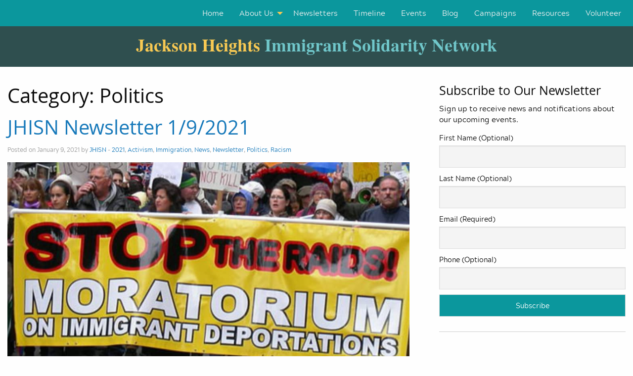

--- FILE ---
content_type: text/html; charset=UTF-8
request_url: https://jhimmigrantsolidarity.org/category/politics/
body_size: 41559
content:

<!doctype html>

  <html class="no-js"  lang="en-US">

	<head>
		<meta charset="utf-8">
		
		<!-- Force IE to use the latest rendering engine available -->
		<meta http-equiv="X-UA-Compatible" content="IE=edge">

		<!-- Mobile Meta -->
		<meta name="viewport" content="width=device-width, initial-scale=1.0">
		<meta class="foundation-mq">
		
		<!-- If Site Icon isn't set in customizer -->
		
		<link rel="pingback" href="https://jhimmigrantsolidarity.org/xmlrpc.php">

		    <script>
      var bwg_admin_ajax = 'https://jhimmigrantsolidarity.org/wp-admin/admin-ajax.php?action=shortcode_bwg';
      var bwg_ajax_url = 'https://jhimmigrantsolidarity.org/wp-admin/admin-ajax.php?action';
      var bwg_plugin_url = 'https://jhimmigrantsolidarity.org/wp-content/plugins/photo-gallery';
      document.addEventListener('DOMContentLoaded', function(){ // Analog of $(document).ready(function(){
        bwg_check_ready = function () {}
        document.onkeyup = function(e){
          if ( e.key == 'Escape' ) {
            bwg_remove_loading_block();
          }
        };
      });

      // Set shortcode popup dimensions.
      function bwg_set_shortcode_popup_dimensions() {
        var H = jQuery(window).height(), W = jQuery(window).width();
        jQuery("#TB_title").hide().first().show();
        // New
        var tbWindow = jQuery('#TB_window');
        if (tbWindow.size()) {
          tbWindow.width(W).height(H);
          jQuery('#TB_iframeContent').width(W).height(H);
          tbWindow.attr('style',
            'top:'+ '0px !important;' +
            'left:' + '0px !important;' +
            'margin-left:' + '0;' +
            'z-index:' + '1000500;' +
            'max-width:' + 'none;' +
            'max-height:' + 'none;' +
            '-moz-transform:' + 'none;' +
            '-webkit-transform:' + 'none'
          );
        }
        // Edit
        var tbWindow = jQuery('.mce-window[aria-label="Photo Gallery"]');
        if (tbWindow.length) {
          // To prevent wp centering window with old sizes.
          setTimeout(function() {
            tbWindow.width(W).height(H);
            tbWindow.css({'top': 0, 'left': 0, 'margin-left': '0', 'z-index': '1000500'});
            tbWindow.find('.mce-window-body').width(W).height(H);
          }, 10);
        }
      }
      // Create loading block.
      function bwg_create_loading_block() {
        jQuery('body').append('<div class="loading_div" style="display:block; width: 100%; height: 100%; opacity: 0.6; position: fixed; background-color: #000000; background-image: url('+ bwg_plugin_url +'/images/spinner.gif); background-position: center; background-repeat: no-repeat; background-size: 50px; z-index: 1001000; top: 0; left: 0;"></div>');
      }
      // Remove loading block.
      function bwg_remove_loading_block() {
        jQuery(".loading_div", window.parent.document).remove();
        jQuery('.loading_div').remove();
      }
	  </script>
    <meta name='robots' content='index, follow, max-image-preview:large, max-snippet:-1, max-video-preview:-1' />
	<style>img:is([sizes="auto" i], [sizes^="auto," i]) { contain-intrinsic-size: 3000px 1500px }</style>
	
	<!-- This site is optimized with the Yoast SEO plugin v26.2 - https://yoast.com/wordpress/plugins/seo/ -->
	<title>Politics Archives - Jackson Heights Immigrant Solidarity Network</title>
	<link rel="canonical" href="https://jhimmigrantsolidarity.org/category/politics/" />
	<link rel="next" href="https://jhimmigrantsolidarity.org/category/politics/page/2/" />
	<meta property="og:locale" content="en_US" />
	<meta property="og:type" content="article" />
	<meta property="og:title" content="Politics Archives - Jackson Heights Immigrant Solidarity Network" />
	<meta property="og:url" content="https://jhimmigrantsolidarity.org/category/politics/" />
	<meta property="og:site_name" content="Jackson Heights Immigrant Solidarity Network" />
	<meta property="og:image" content="https://jhimmigrantsolidarity.org/wp-content/uploads/2019/01/petition-banner.png" />
	<meta property="og:image:width" content="800" />
	<meta property="og:image:height" content="510" />
	<meta property="og:image:type" content="image/png" />
	<meta name="twitter:card" content="summary_large_image" />
	<meta name="twitter:site" content="@JHimmigrantsol1" />
	<script type="application/ld+json" class="yoast-schema-graph">{"@context":"https://schema.org","@graph":[{"@type":"CollectionPage","@id":"https://jhimmigrantsolidarity.org/category/politics/","url":"https://jhimmigrantsolidarity.org/category/politics/","name":"Politics Archives - Jackson Heights Immigrant Solidarity Network","isPartOf":{"@id":"https://jhimmigrantsolidarity.org/#website"},"primaryImageOfPage":{"@id":"https://jhimmigrantsolidarity.org/category/politics/#primaryimage"},"image":{"@id":"https://jhimmigrantsolidarity.org/category/politics/#primaryimage"},"thumbnailUrl":"https://jhimmigrantsolidarity.org/wp-content/uploads/2021/01/moratorium_crop_sm.jpg","breadcrumb":{"@id":"https://jhimmigrantsolidarity.org/category/politics/#breadcrumb"},"inLanguage":"en-US"},{"@type":"ImageObject","inLanguage":"en-US","@id":"https://jhimmigrantsolidarity.org/category/politics/#primaryimage","url":"https://jhimmigrantsolidarity.org/wp-content/uploads/2021/01/moratorium_crop_sm.jpg","contentUrl":"https://jhimmigrantsolidarity.org/wp-content/uploads/2021/01/moratorium_crop_sm.jpg","width":1000,"height":605},{"@type":"BreadcrumbList","@id":"https://jhimmigrantsolidarity.org/category/politics/#breadcrumb","itemListElement":[{"@type":"ListItem","position":1,"name":"Home","item":"https://jhimmigrantsolidarity.org/"},{"@type":"ListItem","position":2,"name":"Politics"}]},{"@type":"WebSite","@id":"https://jhimmigrantsolidarity.org/#website","url":"https://jhimmigrantsolidarity.org/","name":"Jackson Heights Immigrant Solidarity Network","description":"","publisher":{"@id":"https://jhimmigrantsolidarity.org/#organization"},"potentialAction":[{"@type":"SearchAction","target":{"@type":"EntryPoint","urlTemplate":"https://jhimmigrantsolidarity.org/?s={search_term_string}"},"query-input":{"@type":"PropertyValueSpecification","valueRequired":true,"valueName":"search_term_string"}}],"inLanguage":"en-US"},{"@type":"Organization","@id":"https://jhimmigrantsolidarity.org/#organization","name":"Jackson Heights Immigrant Solidarity Network","url":"https://jhimmigrantsolidarity.org/","logo":{"@type":"ImageObject","inLanguage":"en-US","@id":"https://jhimmigrantsolidarity.org/#/schema/logo/image/","url":"https://jhimmigrantsolidarity.org/wp-content/uploads/2018/09/JHSolidarity_logo-1.png","contentUrl":"https://jhimmigrantsolidarity.org/wp-content/uploads/2018/09/JHSolidarity_logo-1.png","width":300,"height":305,"caption":"Jackson Heights Immigrant Solidarity Network"},"image":{"@id":"https://jhimmigrantsolidarity.org/#/schema/logo/image/"},"sameAs":["https://www.facebook.com/Jackson-Heights-Immigrant-Solidarity-Network-1683254358645569/","https://x.com/JHimmigrantsol1"]}]}</script>
	<!-- / Yoast SEO plugin. -->


<link rel="alternate" type="application/rss+xml" title="Jackson Heights Immigrant Solidarity Network &raquo; Feed" href="https://jhimmigrantsolidarity.org/feed/" />
<link rel="alternate" type="application/rss+xml" title="Jackson Heights Immigrant Solidarity Network &raquo; Comments Feed" href="https://jhimmigrantsolidarity.org/comments/feed/" />
<link rel="alternate" type="text/calendar" title="Jackson Heights Immigrant Solidarity Network &raquo; iCal Feed" href="https://jhimmigrantsolidarity.org/events/?ical=1" />
<link rel="alternate" type="application/rss+xml" title="Jackson Heights Immigrant Solidarity Network &raquo; Politics Category Feed" href="https://jhimmigrantsolidarity.org/category/politics/feed/" />
		<!-- This site uses the Google Analytics by MonsterInsights plugin v9.9.0 - Using Analytics tracking - https://www.monsterinsights.com/ -->
		<!-- Note: MonsterInsights is not currently configured on this site. The site owner needs to authenticate with Google Analytics in the MonsterInsights settings panel. -->
					<!-- No tracking code set -->
				<!-- / Google Analytics by MonsterInsights -->
		<script type="text/javascript">
/* <![CDATA[ */
window._wpemojiSettings = {"baseUrl":"https:\/\/s.w.org\/images\/core\/emoji\/16.0.1\/72x72\/","ext":".png","svgUrl":"https:\/\/s.w.org\/images\/core\/emoji\/16.0.1\/svg\/","svgExt":".svg","source":{"concatemoji":"https:\/\/jhimmigrantsolidarity.org\/wp-includes\/js\/wp-emoji-release.min.js?ver=6.8.3"}};
/*! This file is auto-generated */
!function(s,n){var o,i,e;function c(e){try{var t={supportTests:e,timestamp:(new Date).valueOf()};sessionStorage.setItem(o,JSON.stringify(t))}catch(e){}}function p(e,t,n){e.clearRect(0,0,e.canvas.width,e.canvas.height),e.fillText(t,0,0);var t=new Uint32Array(e.getImageData(0,0,e.canvas.width,e.canvas.height).data),a=(e.clearRect(0,0,e.canvas.width,e.canvas.height),e.fillText(n,0,0),new Uint32Array(e.getImageData(0,0,e.canvas.width,e.canvas.height).data));return t.every(function(e,t){return e===a[t]})}function u(e,t){e.clearRect(0,0,e.canvas.width,e.canvas.height),e.fillText(t,0,0);for(var n=e.getImageData(16,16,1,1),a=0;a<n.data.length;a++)if(0!==n.data[a])return!1;return!0}function f(e,t,n,a){switch(t){case"flag":return n(e,"\ud83c\udff3\ufe0f\u200d\u26a7\ufe0f","\ud83c\udff3\ufe0f\u200b\u26a7\ufe0f")?!1:!n(e,"\ud83c\udde8\ud83c\uddf6","\ud83c\udde8\u200b\ud83c\uddf6")&&!n(e,"\ud83c\udff4\udb40\udc67\udb40\udc62\udb40\udc65\udb40\udc6e\udb40\udc67\udb40\udc7f","\ud83c\udff4\u200b\udb40\udc67\u200b\udb40\udc62\u200b\udb40\udc65\u200b\udb40\udc6e\u200b\udb40\udc67\u200b\udb40\udc7f");case"emoji":return!a(e,"\ud83e\udedf")}return!1}function g(e,t,n,a){var r="undefined"!=typeof WorkerGlobalScope&&self instanceof WorkerGlobalScope?new OffscreenCanvas(300,150):s.createElement("canvas"),o=r.getContext("2d",{willReadFrequently:!0}),i=(o.textBaseline="top",o.font="600 32px Arial",{});return e.forEach(function(e){i[e]=t(o,e,n,a)}),i}function t(e){var t=s.createElement("script");t.src=e,t.defer=!0,s.head.appendChild(t)}"undefined"!=typeof Promise&&(o="wpEmojiSettingsSupports",i=["flag","emoji"],n.supports={everything:!0,everythingExceptFlag:!0},e=new Promise(function(e){s.addEventListener("DOMContentLoaded",e,{once:!0})}),new Promise(function(t){var n=function(){try{var e=JSON.parse(sessionStorage.getItem(o));if("object"==typeof e&&"number"==typeof e.timestamp&&(new Date).valueOf()<e.timestamp+604800&&"object"==typeof e.supportTests)return e.supportTests}catch(e){}return null}();if(!n){if("undefined"!=typeof Worker&&"undefined"!=typeof OffscreenCanvas&&"undefined"!=typeof URL&&URL.createObjectURL&&"undefined"!=typeof Blob)try{var e="postMessage("+g.toString()+"("+[JSON.stringify(i),f.toString(),p.toString(),u.toString()].join(",")+"));",a=new Blob([e],{type:"text/javascript"}),r=new Worker(URL.createObjectURL(a),{name:"wpTestEmojiSupports"});return void(r.onmessage=function(e){c(n=e.data),r.terminate(),t(n)})}catch(e){}c(n=g(i,f,p,u))}t(n)}).then(function(e){for(var t in e)n.supports[t]=e[t],n.supports.everything=n.supports.everything&&n.supports[t],"flag"!==t&&(n.supports.everythingExceptFlag=n.supports.everythingExceptFlag&&n.supports[t]);n.supports.everythingExceptFlag=n.supports.everythingExceptFlag&&!n.supports.flag,n.DOMReady=!1,n.readyCallback=function(){n.DOMReady=!0}}).then(function(){return e}).then(function(){var e;n.supports.everything||(n.readyCallback(),(e=n.source||{}).concatemoji?t(e.concatemoji):e.wpemoji&&e.twemoji&&(t(e.twemoji),t(e.wpemoji)))}))}((window,document),window._wpemojiSettings);
/* ]]> */
</script>

<style id='wp-emoji-styles-inline-css' type='text/css'>

	img.wp-smiley, img.emoji {
		display: inline !important;
		border: none !important;
		box-shadow: none !important;
		height: 1em !important;
		width: 1em !important;
		margin: 0 0.07em !important;
		vertical-align: -0.1em !important;
		background: none !important;
		padding: 0 !important;
	}
</style>
<link rel='stylesheet' id='wp-block-library-css' href='https://jhimmigrantsolidarity.org/wp-includes/css/dist/block-library/style.min.css?ver=6.8.3' type='text/css' media='all' />
<style id='classic-theme-styles-inline-css' type='text/css'>
/*! This file is auto-generated */
.wp-block-button__link{color:#fff;background-color:#32373c;border-radius:9999px;box-shadow:none;text-decoration:none;padding:calc(.667em + 2px) calc(1.333em + 2px);font-size:1.125em}.wp-block-file__button{background:#32373c;color:#fff;text-decoration:none}
</style>
<link rel='stylesheet' id='wp-components-css' href='https://jhimmigrantsolidarity.org/wp-includes/css/dist/components/style.min.css?ver=6.8.3' type='text/css' media='all' />
<link rel='stylesheet' id='wp-preferences-css' href='https://jhimmigrantsolidarity.org/wp-includes/css/dist/preferences/style.min.css?ver=6.8.3' type='text/css' media='all' />
<link rel='stylesheet' id='wp-block-editor-css' href='https://jhimmigrantsolidarity.org/wp-includes/css/dist/block-editor/style.min.css?ver=6.8.3' type='text/css' media='all' />
<link rel='stylesheet' id='popup-maker-block-library-style-css' href='https://jhimmigrantsolidarity.org/wp-content/plugins/popup-maker/dist/packages/block-library-style.css?ver=dbea705cfafe089d65f1' type='text/css' media='all' />
<style id='global-styles-inline-css' type='text/css'>
:root{--wp--preset--aspect-ratio--square: 1;--wp--preset--aspect-ratio--4-3: 4/3;--wp--preset--aspect-ratio--3-4: 3/4;--wp--preset--aspect-ratio--3-2: 3/2;--wp--preset--aspect-ratio--2-3: 2/3;--wp--preset--aspect-ratio--16-9: 16/9;--wp--preset--aspect-ratio--9-16: 9/16;--wp--preset--color--black: #000000;--wp--preset--color--cyan-bluish-gray: #abb8c3;--wp--preset--color--white: #ffffff;--wp--preset--color--pale-pink: #f78da7;--wp--preset--color--vivid-red: #cf2e2e;--wp--preset--color--luminous-vivid-orange: #ff6900;--wp--preset--color--luminous-vivid-amber: #fcb900;--wp--preset--color--light-green-cyan: #7bdcb5;--wp--preset--color--vivid-green-cyan: #00d084;--wp--preset--color--pale-cyan-blue: #8ed1fc;--wp--preset--color--vivid-cyan-blue: #0693e3;--wp--preset--color--vivid-purple: #9b51e0;--wp--preset--gradient--vivid-cyan-blue-to-vivid-purple: linear-gradient(135deg,rgba(6,147,227,1) 0%,rgb(155,81,224) 100%);--wp--preset--gradient--light-green-cyan-to-vivid-green-cyan: linear-gradient(135deg,rgb(122,220,180) 0%,rgb(0,208,130) 100%);--wp--preset--gradient--luminous-vivid-amber-to-luminous-vivid-orange: linear-gradient(135deg,rgba(252,185,0,1) 0%,rgba(255,105,0,1) 100%);--wp--preset--gradient--luminous-vivid-orange-to-vivid-red: linear-gradient(135deg,rgba(255,105,0,1) 0%,rgb(207,46,46) 100%);--wp--preset--gradient--very-light-gray-to-cyan-bluish-gray: linear-gradient(135deg,rgb(238,238,238) 0%,rgb(169,184,195) 100%);--wp--preset--gradient--cool-to-warm-spectrum: linear-gradient(135deg,rgb(74,234,220) 0%,rgb(151,120,209) 20%,rgb(207,42,186) 40%,rgb(238,44,130) 60%,rgb(251,105,98) 80%,rgb(254,248,76) 100%);--wp--preset--gradient--blush-light-purple: linear-gradient(135deg,rgb(255,206,236) 0%,rgb(152,150,240) 100%);--wp--preset--gradient--blush-bordeaux: linear-gradient(135deg,rgb(254,205,165) 0%,rgb(254,45,45) 50%,rgb(107,0,62) 100%);--wp--preset--gradient--luminous-dusk: linear-gradient(135deg,rgb(255,203,112) 0%,rgb(199,81,192) 50%,rgb(65,88,208) 100%);--wp--preset--gradient--pale-ocean: linear-gradient(135deg,rgb(255,245,203) 0%,rgb(182,227,212) 50%,rgb(51,167,181) 100%);--wp--preset--gradient--electric-grass: linear-gradient(135deg,rgb(202,248,128) 0%,rgb(113,206,126) 100%);--wp--preset--gradient--midnight: linear-gradient(135deg,rgb(2,3,129) 0%,rgb(40,116,252) 100%);--wp--preset--font-size--small: 13px;--wp--preset--font-size--medium: 20px;--wp--preset--font-size--large: 36px;--wp--preset--font-size--x-large: 42px;--wp--preset--spacing--20: 0.44rem;--wp--preset--spacing--30: 0.67rem;--wp--preset--spacing--40: 1rem;--wp--preset--spacing--50: 1.5rem;--wp--preset--spacing--60: 2.25rem;--wp--preset--spacing--70: 3.38rem;--wp--preset--spacing--80: 5.06rem;--wp--preset--shadow--natural: 6px 6px 9px rgba(0, 0, 0, 0.2);--wp--preset--shadow--deep: 12px 12px 50px rgba(0, 0, 0, 0.4);--wp--preset--shadow--sharp: 6px 6px 0px rgba(0, 0, 0, 0.2);--wp--preset--shadow--outlined: 6px 6px 0px -3px rgba(255, 255, 255, 1), 6px 6px rgba(0, 0, 0, 1);--wp--preset--shadow--crisp: 6px 6px 0px rgba(0, 0, 0, 1);}:where(.is-layout-flex){gap: 0.5em;}:where(.is-layout-grid){gap: 0.5em;}body .is-layout-flex{display: flex;}.is-layout-flex{flex-wrap: wrap;align-items: center;}.is-layout-flex > :is(*, div){margin: 0;}body .is-layout-grid{display: grid;}.is-layout-grid > :is(*, div){margin: 0;}:where(.wp-block-columns.is-layout-flex){gap: 2em;}:where(.wp-block-columns.is-layout-grid){gap: 2em;}:where(.wp-block-post-template.is-layout-flex){gap: 1.25em;}:where(.wp-block-post-template.is-layout-grid){gap: 1.25em;}.has-black-color{color: var(--wp--preset--color--black) !important;}.has-cyan-bluish-gray-color{color: var(--wp--preset--color--cyan-bluish-gray) !important;}.has-white-color{color: var(--wp--preset--color--white) !important;}.has-pale-pink-color{color: var(--wp--preset--color--pale-pink) !important;}.has-vivid-red-color{color: var(--wp--preset--color--vivid-red) !important;}.has-luminous-vivid-orange-color{color: var(--wp--preset--color--luminous-vivid-orange) !important;}.has-luminous-vivid-amber-color{color: var(--wp--preset--color--luminous-vivid-amber) !important;}.has-light-green-cyan-color{color: var(--wp--preset--color--light-green-cyan) !important;}.has-vivid-green-cyan-color{color: var(--wp--preset--color--vivid-green-cyan) !important;}.has-pale-cyan-blue-color{color: var(--wp--preset--color--pale-cyan-blue) !important;}.has-vivid-cyan-blue-color{color: var(--wp--preset--color--vivid-cyan-blue) !important;}.has-vivid-purple-color{color: var(--wp--preset--color--vivid-purple) !important;}.has-black-background-color{background-color: var(--wp--preset--color--black) !important;}.has-cyan-bluish-gray-background-color{background-color: var(--wp--preset--color--cyan-bluish-gray) !important;}.has-white-background-color{background-color: var(--wp--preset--color--white) !important;}.has-pale-pink-background-color{background-color: var(--wp--preset--color--pale-pink) !important;}.has-vivid-red-background-color{background-color: var(--wp--preset--color--vivid-red) !important;}.has-luminous-vivid-orange-background-color{background-color: var(--wp--preset--color--luminous-vivid-orange) !important;}.has-luminous-vivid-amber-background-color{background-color: var(--wp--preset--color--luminous-vivid-amber) !important;}.has-light-green-cyan-background-color{background-color: var(--wp--preset--color--light-green-cyan) !important;}.has-vivid-green-cyan-background-color{background-color: var(--wp--preset--color--vivid-green-cyan) !important;}.has-pale-cyan-blue-background-color{background-color: var(--wp--preset--color--pale-cyan-blue) !important;}.has-vivid-cyan-blue-background-color{background-color: var(--wp--preset--color--vivid-cyan-blue) !important;}.has-vivid-purple-background-color{background-color: var(--wp--preset--color--vivid-purple) !important;}.has-black-border-color{border-color: var(--wp--preset--color--black) !important;}.has-cyan-bluish-gray-border-color{border-color: var(--wp--preset--color--cyan-bluish-gray) !important;}.has-white-border-color{border-color: var(--wp--preset--color--white) !important;}.has-pale-pink-border-color{border-color: var(--wp--preset--color--pale-pink) !important;}.has-vivid-red-border-color{border-color: var(--wp--preset--color--vivid-red) !important;}.has-luminous-vivid-orange-border-color{border-color: var(--wp--preset--color--luminous-vivid-orange) !important;}.has-luminous-vivid-amber-border-color{border-color: var(--wp--preset--color--luminous-vivid-amber) !important;}.has-light-green-cyan-border-color{border-color: var(--wp--preset--color--light-green-cyan) !important;}.has-vivid-green-cyan-border-color{border-color: var(--wp--preset--color--vivid-green-cyan) !important;}.has-pale-cyan-blue-border-color{border-color: var(--wp--preset--color--pale-cyan-blue) !important;}.has-vivid-cyan-blue-border-color{border-color: var(--wp--preset--color--vivid-cyan-blue) !important;}.has-vivid-purple-border-color{border-color: var(--wp--preset--color--vivid-purple) !important;}.has-vivid-cyan-blue-to-vivid-purple-gradient-background{background: var(--wp--preset--gradient--vivid-cyan-blue-to-vivid-purple) !important;}.has-light-green-cyan-to-vivid-green-cyan-gradient-background{background: var(--wp--preset--gradient--light-green-cyan-to-vivid-green-cyan) !important;}.has-luminous-vivid-amber-to-luminous-vivid-orange-gradient-background{background: var(--wp--preset--gradient--luminous-vivid-amber-to-luminous-vivid-orange) !important;}.has-luminous-vivid-orange-to-vivid-red-gradient-background{background: var(--wp--preset--gradient--luminous-vivid-orange-to-vivid-red) !important;}.has-very-light-gray-to-cyan-bluish-gray-gradient-background{background: var(--wp--preset--gradient--very-light-gray-to-cyan-bluish-gray) !important;}.has-cool-to-warm-spectrum-gradient-background{background: var(--wp--preset--gradient--cool-to-warm-spectrum) !important;}.has-blush-light-purple-gradient-background{background: var(--wp--preset--gradient--blush-light-purple) !important;}.has-blush-bordeaux-gradient-background{background: var(--wp--preset--gradient--blush-bordeaux) !important;}.has-luminous-dusk-gradient-background{background: var(--wp--preset--gradient--luminous-dusk) !important;}.has-pale-ocean-gradient-background{background: var(--wp--preset--gradient--pale-ocean) !important;}.has-electric-grass-gradient-background{background: var(--wp--preset--gradient--electric-grass) !important;}.has-midnight-gradient-background{background: var(--wp--preset--gradient--midnight) !important;}.has-small-font-size{font-size: var(--wp--preset--font-size--small) !important;}.has-medium-font-size{font-size: var(--wp--preset--font-size--medium) !important;}.has-large-font-size{font-size: var(--wp--preset--font-size--large) !important;}.has-x-large-font-size{font-size: var(--wp--preset--font-size--x-large) !important;}
:where(.wp-block-post-template.is-layout-flex){gap: 1.25em;}:where(.wp-block-post-template.is-layout-grid){gap: 1.25em;}
:where(.wp-block-columns.is-layout-flex){gap: 2em;}:where(.wp-block-columns.is-layout-grid){gap: 2em;}
:root :where(.wp-block-pullquote){font-size: 1.5em;line-height: 1.6;}
</style>
<link rel='stylesheet' id='ctf_styles-css' href='https://jhimmigrantsolidarity.org/wp-content/plugins/custom-twitter-feeds/css/ctf-styles.min.css?ver=2.3.1' type='text/css' media='all' />
<link rel='stylesheet' id='bwg_fonts-css' href='https://jhimmigrantsolidarity.org/wp-content/plugins/photo-gallery/css/bwg-fonts/fonts.css?ver=0.0.1' type='text/css' media='all' />
<link rel='stylesheet' id='sumoselect-css' href='https://jhimmigrantsolidarity.org/wp-content/plugins/photo-gallery/css/sumoselect.min.css?ver=3.4.6' type='text/css' media='all' />
<link rel='stylesheet' id='mCustomScrollbar-css' href='https://jhimmigrantsolidarity.org/wp-content/plugins/photo-gallery/css/jquery.mCustomScrollbar.min.css?ver=3.1.5' type='text/css' media='all' />
<link rel='stylesheet' id='bwg_googlefonts-css' href='https://fonts.googleapis.com/css?family=Ubuntu&#038;subset=greek,latin,greek-ext,vietnamese,cyrillic-ext,latin-ext,cyrillic' type='text/css' media='all' />
<link rel='stylesheet' id='bwg_frontend-css' href='https://jhimmigrantsolidarity.org/wp-content/plugins/photo-gallery/css/styles.min.css?ver=1.8.35' type='text/css' media='all' />
<link rel='stylesheet' id='newsletter-css' href='https://jhimmigrantsolidarity.org/wp-content/plugins/newsletter/style.css?ver=9.0.5' type='text/css' media='all' />
<style id='newsletter-inline-css' type='text/css'>
.tnp-widget input.tnp-submit {
    background-color: #0b979d;
}
.tnp-widget input.tnp-submit:hover {
    background-color: #2f4f4f;
}
</style>
<link rel='stylesheet' id='foundation-css-css' href='https://jhimmigrantsolidarity.org/wp-content/themes/JHISN-theme/foundation-sites/dist/css/foundation.min.css?ver=6.4.1' type='text/css' media='all' />
<link rel='stylesheet' id='site-css-css' href='https://jhimmigrantsolidarity.org/wp-content/themes/JHISN-theme/assets/styles/style.css?ver=1535416179' type='text/css' media='all' />
<script type="text/javascript" src="https://jhimmigrantsolidarity.org/wp-includes/js/jquery/jquery.min.js?ver=3.7.1" id="jquery-core-js"></script>
<script type="text/javascript" src="https://jhimmigrantsolidarity.org/wp-includes/js/jquery/jquery-migrate.min.js?ver=3.4.1" id="jquery-migrate-js"></script>
<script type="text/javascript" src="https://jhimmigrantsolidarity.org/wp-content/plugins/photo-gallery/js/jquery.lazy.min.js?ver=1.8.35" id="bwg_lazyload-js"></script>
<script type="text/javascript" src="https://jhimmigrantsolidarity.org/wp-content/plugins/photo-gallery/js/jquery.sumoselect.min.js?ver=3.4.6" id="sumoselect-js"></script>
<script type="text/javascript" src="https://jhimmigrantsolidarity.org/wp-content/plugins/photo-gallery/js/tocca.min.js?ver=2.0.9" id="bwg_mobile-js"></script>
<script type="text/javascript" src="https://jhimmigrantsolidarity.org/wp-content/plugins/photo-gallery/js/jquery.mCustomScrollbar.concat.min.js?ver=3.1.5" id="mCustomScrollbar-js"></script>
<script type="text/javascript" src="https://jhimmigrantsolidarity.org/wp-content/plugins/photo-gallery/js/jquery.fullscreen.min.js?ver=0.6.0" id="jquery-fullscreen-js"></script>
<script type="text/javascript" id="bwg_frontend-js-extra">
/* <![CDATA[ */
var bwg_objectsL10n = {"bwg_field_required":"field is required.","bwg_mail_validation":"This is not a valid email address.","bwg_search_result":"There are no images matching your search.","bwg_select_tag":"Select Tag","bwg_order_by":"Order By","bwg_search":"Search","bwg_show_ecommerce":"Show Ecommerce","bwg_hide_ecommerce":"Hide Ecommerce","bwg_show_comments":"Show Comments","bwg_hide_comments":"Hide Comments","bwg_restore":"Restore","bwg_maximize":"Maximize","bwg_fullscreen":"Fullscreen","bwg_exit_fullscreen":"Exit Fullscreen","bwg_search_tag":"SEARCH...","bwg_tag_no_match":"No tags found","bwg_all_tags_selected":"All tags selected","bwg_tags_selected":"tags selected","play":"Play","pause":"Pause","is_pro":"","bwg_play":"Play","bwg_pause":"Pause","bwg_hide_info":"Hide info","bwg_show_info":"Show info","bwg_hide_rating":"Hide rating","bwg_show_rating":"Show rating","ok":"Ok","cancel":"Cancel","select_all":"Select all","lazy_load":"1","lazy_loader":"https:\/\/jhimmigrantsolidarity.org\/wp-content\/plugins\/photo-gallery\/images\/ajax_loader.png","front_ajax":"0","bwg_tag_see_all":"see all tags","bwg_tag_see_less":"see less tags"};
/* ]]> */
</script>
<script type="text/javascript" src="https://jhimmigrantsolidarity.org/wp-content/plugins/photo-gallery/js/scripts.min.js?ver=1.8.35" id="bwg_frontend-js"></script>
<link rel="https://api.w.org/" href="https://jhimmigrantsolidarity.org/wp-json/" /><link rel="alternate" title="JSON" type="application/json" href="https://jhimmigrantsolidarity.org/wp-json/wp/v2/categories/164" /><script type="text/javascript">
(function(url){
	if(/(?:Chrome\/26\.0\.1410\.63 Safari\/537\.31|WordfenceTestMonBot)/.test(navigator.userAgent)){ return; }
	var addEvent = function(evt, handler) {
		if (window.addEventListener) {
			document.addEventListener(evt, handler, false);
		} else if (window.attachEvent) {
			document.attachEvent('on' + evt, handler);
		}
	};
	var removeEvent = function(evt, handler) {
		if (window.removeEventListener) {
			document.removeEventListener(evt, handler, false);
		} else if (window.detachEvent) {
			document.detachEvent('on' + evt, handler);
		}
	};
	var evts = 'contextmenu dblclick drag dragend dragenter dragleave dragover dragstart drop keydown keypress keyup mousedown mousemove mouseout mouseover mouseup mousewheel scroll'.split(' ');
	var logHuman = function() {
		if (window.wfLogHumanRan) { return; }
		window.wfLogHumanRan = true;
		var wfscr = document.createElement('script');
		wfscr.type = 'text/javascript';
		wfscr.async = true;
		wfscr.src = url + '&r=' + Math.random();
		(document.getElementsByTagName('head')[0]||document.getElementsByTagName('body')[0]).appendChild(wfscr);
		for (var i = 0; i < evts.length; i++) {
			removeEvent(evts[i], logHuman);
		}
	};
	for (var i = 0; i < evts.length; i++) {
		addEvent(evts[i], logHuman);
	}
})('//jhimmigrantsolidarity.org/?wordfence_lh=1&hid=FA4F8075D88A3B85C7224DB26F55EC25');
</script><meta name="tec-api-version" content="v1"><meta name="tec-api-origin" content="https://jhimmigrantsolidarity.org"><link rel="alternate" href="https://jhimmigrantsolidarity.org/wp-json/tribe/events/v1/" /><link rel="icon" href="https://jhimmigrantsolidarity.org/wp-content/uploads/2018/08/JHSolidarity_ico.png" sizes="32x32" />
<link rel="icon" href="https://jhimmigrantsolidarity.org/wp-content/uploads/2018/08/JHSolidarity_ico.png" sizes="192x192" />
<link rel="apple-touch-icon" href="https://jhimmigrantsolidarity.org/wp-content/uploads/2018/08/JHSolidarity_ico.png" />
<meta name="msapplication-TileImage" content="https://jhimmigrantsolidarity.org/wp-content/uploads/2018/08/JHSolidarity_ico.png" />

	</head>
			
	<body class="archive category category-politics category-164 wp-custom-logo wp-theme-JHISN-theme fl-builder-lite-2-9-4 fl-no-js tribe-no-js page-template-jackson-heights-immigration-solidarity-network">

		<div class="off-canvas-wrapper">
			
			<!-- Load off-canvas container. Feel free to remove if not using. -->			
			
<div class="off-canvas position-right" id="off-canvas" data-off-canvas>
	<ul id="menu-main-menu" class="vertical menu accordion-menu" data-accordion-menu><li id="menu-item-7" class="menu-item menu-item-type-post_type menu-item-object-page menu-item-home menu-item-7"><a href="https://jhimmigrantsolidarity.org/">Home</a></li>
<li id="menu-item-1013" class="menu-item menu-item-type-custom menu-item-object-custom menu-item-has-children menu-item-1013"><a href="#">About Us</a>
<ul class="vertical menu">
	<li id="menu-item-1022" class="menu-item menu-item-type-post_type menu-item-object-page menu-item-1022"><a href="https://jhimmigrantsolidarity.org/our-mission/">Our Mission</a></li>
	<li id="menu-item-1014" class="menu-item menu-item-type-post_type menu-item-object-page menu-item-1014"><a href="https://jhimmigrantsolidarity.org/our-history/">Our History</a></li>
</ul>
</li>
<li id="menu-item-50" class="menu-item menu-item-type-post_type menu-item-object-page menu-item-50"><a href="https://jhimmigrantsolidarity.org/news/">Newsletters</a></li>
<li id="menu-item-2385" class="menu-item menu-item-type-custom menu-item-object-custom menu-item-2385"><a target="_blank" href="https://jhimmigrantsolidarity.org/timeline/index.php">Timeline</a></li>
<li id="menu-item-146" class="menu-item menu-item-type-custom menu-item-object-custom menu-item-146"><a href="https://jhimmigrantsolidarity.org/events/">Events</a></li>
<li id="menu-item-1133" class="menu-item menu-item-type-post_type menu-item-object-page current_page_parent menu-item-1133"><a href="https://jhimmigrantsolidarity.org/blog/">Blog</a></li>
<li id="menu-item-681" class="menu-item menu-item-type-post_type menu-item-object-page menu-item-681"><a href="https://jhimmigrantsolidarity.org/campaigns/">Campaigns</a></li>
<li id="menu-item-165" class="menu-item menu-item-type-post_type menu-item-object-page menu-item-165"><a href="https://jhimmigrantsolidarity.org/resources/">Resources</a></li>
<li id="menu-item-1645" class="menu-item menu-item-type-post_type menu-item-object-page menu-item-1645"><a href="https://jhimmigrantsolidarity.org/volunteer/">Volunteer</a></li>
</ul></div>			
			<div class="off-canvas-content" data-off-canvas-content>
				
				<header class="header" role="banner" data-sticky-container>
							
					 <!-- This navs will be applied to the topbar, above all content 
						  To see additional nav styles, visit the /parts directory -->
					 
<div class="top-bar sticky" id="top-bar-menu" data-sticky data-margin-top="0">
	<div class="top-bar-left float-left show-for-medium">
		<ul class="menu">
	    		</ul>
	</div>
	<div class="top-bar-right show-for-medium">
		<ul id="menu-main-menu-1" class="medium-horizontal menu" data-responsive-menu="accordion medium-dropdown"><li class="menu-item menu-item-type-post_type menu-item-object-page menu-item-home menu-item-7"><a href="https://jhimmigrantsolidarity.org/">Home</a></li>
<li class="menu-item menu-item-type-custom menu-item-object-custom menu-item-has-children menu-item-1013"><a href="#">About Us</a>
<ul class="menu">
	<li class="menu-item menu-item-type-post_type menu-item-object-page menu-item-1022"><a href="https://jhimmigrantsolidarity.org/our-mission/">Our Mission</a></li>
	<li class="menu-item menu-item-type-post_type menu-item-object-page menu-item-1014"><a href="https://jhimmigrantsolidarity.org/our-history/">Our History</a></li>
</ul>
</li>
<li class="menu-item menu-item-type-post_type menu-item-object-page menu-item-50"><a href="https://jhimmigrantsolidarity.org/news/">Newsletters</a></li>
<li class="menu-item menu-item-type-custom menu-item-object-custom menu-item-2385"><a target="_blank" href="https://jhimmigrantsolidarity.org/timeline/index.php">Timeline</a></li>
<li class="menu-item menu-item-type-custom menu-item-object-custom menu-item-146"><a href="https://jhimmigrantsolidarity.org/events/">Events</a></li>
<li class="menu-item menu-item-type-post_type menu-item-object-page current_page_parent menu-item-1133"><a href="https://jhimmigrantsolidarity.org/blog/">Blog</a></li>
<li class="menu-item menu-item-type-post_type menu-item-object-page menu-item-681"><a href="https://jhimmigrantsolidarity.org/campaigns/">Campaigns</a></li>
<li class="menu-item menu-item-type-post_type menu-item-object-page menu-item-165"><a href="https://jhimmigrantsolidarity.org/resources/">Resources</a></li>
<li class="menu-item menu-item-type-post_type menu-item-object-page menu-item-1645"><a href="https://jhimmigrantsolidarity.org/volunteer/">Volunteer</a></li>
</ul>	
	</div>
    <div class="top-bar-left float-left show-for-small-only">
		<ul class="menu">
	    		</ul>
	</div>
	<div class="top-bar-right float-right show-for-small-only">
		<ul class="menu">
			<!-- <li><button class="menu-icon" type="button" data-toggle="off-canvas"></button></li> -->
			<li><a data-toggle="off-canvas">
				Menu                </a>
            </li>
		</ul>
	</div>
</div>	 	
				</header> <!-- end .header -->
                
                <section id="head" style="background-image: url('')">
                
                <div class="grid-container">
					
					<div class="inner-footer grid-x grid-margin-x">
                    
                    	<div class="small-12 cell">
                                                            
    					<h1>Jackson Heights <span class="blue">Immigrant Solidarity Network</span></h1>
                    
                    	</div>
                        
            		</div>
                    
              	</div>                  
                    
				</section>				
	<div class="content">
	
		<div class="inner-content grid-x grid-margin-x grid-padding-x">
		
		    <main class="main small-12 medium-8 large-8 cell" role="main">
			    
		    	<header>
		    		<h1 class="page-title">Category: <span>Politics</span></h1>
							    	</header>
		
		    				 
					<!-- To see additional archive styles, visit the /parts directory -->
					
<article id="post-2060" class="post-2060 post type-post status-publish format-standard has-post-thumbnail hentry category-186 category-activism category-immigration category-news category-newsletter category-politics category-racism" role="article">					
	
	<header class="article-header">
		<h2><a href="https://jhimmigrantsolidarity.org/jhisn-newsletter-1-9-2021/" rel="bookmark" title="JHISN Newsletter 1/9/2021">JHISN Newsletter 1/9/2021</a></h2>
		
<p class="byline">
	Posted on January 9, 2021 by <a href="https://jhimmigrantsolidarity.org/author/jhisn/" title="Posts by JHISN" rel="author">JHISN</a>  - <a href="https://jhimmigrantsolidarity.org/category/2021/" rel="category tag">2021</a>, <a href="https://jhimmigrantsolidarity.org/category/activism/" rel="category tag">Activism</a>, <a href="https://jhimmigrantsolidarity.org/category/immigration/" rel="category tag">Immigration</a>, <a href="https://jhimmigrantsolidarity.org/category/news/" rel="category tag">News</a>, <a href="https://jhimmigrantsolidarity.org/category/newsletter/" rel="category tag">Newsletter</a>, <a href="https://jhimmigrantsolidarity.org/category/politics/" rel="category tag">Politics</a>, <a href="https://jhimmigrantsolidarity.org/category/racism/" rel="category tag">Racism</a></p>		</header> <!-- end article header -->
					
	<section class="entry-content" itemprop="articleBody">
		<a href="https://jhimmigrantsolidarity.org/jhisn-newsletter-1-9-2021/"><img width="1000" height="605" src="https://jhimmigrantsolidarity.org/wp-content/uploads/2021/01/moratorium_crop_sm.jpg" class="attachment-full size-full wp-post-image" alt="" decoding="async" fetchpriority="high" srcset="https://jhimmigrantsolidarity.org/wp-content/uploads/2021/01/moratorium_crop_sm.jpg 1000w, https://jhimmigrantsolidarity.org/wp-content/uploads/2021/01/moratorium_crop_sm-300x182.jpg 300w, https://jhimmigrantsolidarity.org/wp-content/uploads/2021/01/moratorium_crop_sm-768x465.jpg 768w" sizes="(max-width: 1000px) 100vw, 1000px" /></a>
		<p><span style="font-weight: 400;">Dear friends,</span></p>
<p><span style="font-weight: 400;">We live in a neighborhood that celebrates an extraordinary range of new years. Sweet new year’s greetings to all who mark time by the Gregorian calendar. This month we also mark a change of political seasons: a regime that began with howls of white nationalism now explodes with the fist of fascist violence. As Trump is forced from executive power, with the new administration still an unknown quantity, our newsletter focuses on the urgent demand for a moratorium on the deportation and detention of US immigrants. Also, we offer a close-up look at the grassroots work of one local immigrant justice group that continues to organize power and political solidarity during the pandemic.  </span></p>
<p><span style="font-weight: 400;">For those of you who are financially able, please consider donating all or part of your $600 Covid relief check to JHISN’s</span><a href="https://jhimmigrantsolidarity.org/neighborhood-emergency/"> <span style="font-weight: 400;">‘Neighborhood Emergency!’ fundraising campaign</span></a><span style="font-weight: 400;">. The campaign directs all donations to six immigrant-led community groups. If you can afford to donate all $600, that’s $100 for each of the six immigration groups!  </span></p>
<ul>
<li><b>History &amp; Future of a Deportation Moratorium </b></li>
<li><b>DRUM Builds Power and Solidarity during the Pandemic</b></li>
</ul>
<h4><b>1. What Kind of Moratorium? </b></h4>
<p><span style="font-weight: 400;">President-elect Joe Biden’s repeated promise to implement a </span><a href="http://eltecolote.org/content/en/reconfirming-bidens-promise-on-a-100-day-deportation-moratorium-if-elected/"><span style="font-weight: 400;">100-day moratorium</span></a><span style="font-weight: 400;"> on deportations came about because of sustained grassroots pressure. The demand for a moratorium on deportation and immigrant detention has been a common theme of immigration justice activists for years. By agreeing to a moratorium, Biden has elevated it as a mainstream political issue. The question now is what his moratorium will look like, and whether it will be more than symbolic. Will the moratorium respect and address the recent history of specific demands by immigration activists?  </span></p>
<ul>
<li><span style="font-weight: 400;">In 2014, near the end of the Obama administration, a huge coalition of 159 organizations </span><a href="http://www.notonemoredeportation.com/moratorium/"><span style="font-weight: 400;">called for a moratorium</span></a><span style="font-weight: 400;"> under the slogan NOT1MORE. Endorsing groups included the New York Immigration Coalition, Make the Road, </span><a href="https://drum.ourpowerbase.net/civicrm/mailing/view?reset=1&amp;id=92"><span style="font-weight: 400;">DRUM</span></a><span style="font-weight: 400;">, Chhaya, and the </span><a href="https://www.aft.org/resolution/call-moratorium-deportation-crisis-and-road-map-citizenship-aspiring-americans"><span style="font-weight: 400;">American Federation of Teachers</span></a><span style="font-weight: 400;">. The coalition asked Obama to “stop the raids, provide relief from unjust removals, and uphold the civil, human, and labor rights of the undocumented population in the US.” </span></li>
<li><span style="font-weight: 400;">After March 2020, 70 groups asked </span><a href="https://act.rescue.org/IEMAct"><span style="font-weight: 400;">Congress</span></a><span style="font-weight: 400;"> to pass the </span><a href="https://escobar.house.gov/uploadedfiles/backgrounder_on_immigration_enforcement_moratorium_act.pdf"><span style="font-weight: 400;">Immigration Enforcement Moratorium Act</span></a><span style="font-weight: 400;">, which would release people in ICE detention and halt ICE deportations and detentions during the pandemic. Also, a call for a moratorium on deportations to Haiti during the Covid-19 crisis was endorsed by </span><a href="https://www.ijdh.org/2020/07/projects/moratorium-on-deportations-to-haiti-during-covid-19-pandemic-sign-on-letter"><span style="font-weight: 400;">several groups</span></a><span style="font-weight: 400;">, including Adhikaar.</span></li>
<li><span style="font-weight: 400;">Since early last year, Cosecha’s </span><a href="https://dignityplan2020.com/"><span style="font-weight: 400;">Dignity2020</span></a><span style="font-weight: 400;"> campaign has highlighted three demands: 1) an end to all immigrant detention and deportation; 2) immediate legalization for all 11 million undocumented immigrants; and 3) family reunification for everyone separated by detention and deportation. They argue that “Any politician serious about immigrant dignity must commit to” these demands.</span></li>
<li><span style="font-weight: 400;">Other prominent immigrant rights </span><a href="https://www.migrantjusticeplatform.org/the-commission/"><span style="font-weight: 400;">groups and leaders</span></a><span style="font-weight: 400;"> promote a “moratorium on all ICE operations, deportations and detentions” as part of the </span><a href="https://www.migrantjusticeplatform.org/the-platform/"><span style="font-weight: 400;">Migrant Justice Platform</span></a><span style="font-weight: 400;">. The Platform aims to “identify specific actions that the next administration can immediately take to begin to repair the harm caused by Donald Trump.”</span></li>
<li><span style="font-weight: 400;">The </span><a href="https://www.aclu.org/news/immigrants-rights/a-deportation-moratorium-what-comes-next-for-biden"><span style="font-weight: 400;">ACLU</span></a><span style="font-weight: 400;"> advocates a moratorium on deportation and suggests a series of steps to reform the immigration system while deportation is frozen.</span></li>
<li><span style="font-weight: 400;">The </span><a href="https://www.facebook.com/thenyic/photos/a.402653177380/10158805122057381/"><span style="font-weight: 400;">AllOfUS1/27 campaign</span></a><span style="font-weight: 400;">, endorsed by Make the Road and several other organizations, is building for an action later this month in DC and other cities to oppose the Muslim Ban and call for a general deportation/detention moratorium.</span></li>
</ul>
<p><span style="font-weight: 400;">So how will the new administration incorporate&#8211;or sidestep&#8211;this recent history of moratorium demands? 100 days doesn’t seem like much time to sweep all the white nationalists and sadists out of ICE and the Border Patrol, let alone substantially reform the immigration system. Will the new administration make exceptions to the moratorium that undermine its force? Will the current mass incarceration of immigrants waiting for their hearings continue during the moratorium? What happens on Day 101?</span></p>
<p><span style="font-weight: 400;">There are some worrying signs. Some of Biden’s advisors seem to resent pressure they are getting from immigration activists, claiming activists are “too adversarial.” According to </span><a href="https://www.npr.org/2020/12/13/944791054/on-immigration-activists-demands-may-exceed-biden-realities"><span style="font-weight: 400;">NPR</span></a><span style="font-weight: 400;">, “there are a number of people within Team Biden who are just uncomfortable with a lot of the policy initiatives that they recommend.” One of the biggest points of contention is the deportation of immigrants with criminal records. During the “Deporter-in-Chief” Obama administration, thousands of people were ripped apart from their families and deported for minor offenses. NPR reports that Biden has met repeatedly with “moderate” immigration groups like the National Immigration Forum (NIF) that continue to promote the divisive discourse of </span><a href="https://jhimmigrantsolidarity.org/stop-the-deportations-stop-the-detentions/"><span style="font-weight: 400;">“good immigrants” vs. “bad immigrants.”</span></a><span style="font-weight: 400;"> This distinction has served as a pretext for racist demonization and massive deportation programs for decades, under both Republican and Democratic administrations. NIF’s ‘moderate’ position is that immigrant communities don’t want to “see a moratorium on the deportation of public safety threats.” A look at the NIF’s </span><a href="https://immigrationforum.org/article/board-of-directors"><span style="font-weight: 400;">Board of Directors</span></a><span style="font-weight: 400;"> shows the weight of corporate money behind this position.</span></p>
<p><span style="font-weight: 400;">There are some hopeful signs for Biden/Harris immigration policy, however. They have endorsed creating a roadmap to citizenship for 11 million undocumented immigrants, and a series of other progressive steps, including fortification of DACA and Temporary Protective Status (TPS). Although he hasn’t included immigrant detention in his promised moratorium so far, Biden has called for closing private immigration prisons and for freeing most immigrants awaiting ICE hearings. It appears that some immigration justice arguments have gotten through to him. But clearly, there will be an ongoing struggle among Democrats over the nature and purpose of a moratorium and many other aspects of immigration policy. How can we make sure that the collective voices and demands of immigration activists are heard, and make a real difference, in that struggle?</span></p>
<p><b>WHAT CAN WE DO?</b></p>
<ul>
<li><span style="font-weight: 400;">Support the </span><a href="https://www.vox.com/22165471/progressive-immigration-reform-biden-jayapal"><span style="font-weight: 400;">Roadmap to Freedom</span></a><span style="font-weight: 400;"> in Congress.</span></li>
<li><span style="font-weight: 400;">Help change the debate around immigration by endorsing Cosecha’s </span><a href="https://dignityplan2020.com"><span style="font-weight: 400;">New Vision for Immigrant Dignity</span></a></li>
<li><span style="font-weight: 400;">Talk to our friends, neighbors, and family about the need for a strong </span><a href="https://jhimmigrantsolidarity.org/stop-the-deportations-stop-the-detentions"><span style="font-weight: 400;">moratorium on deportation and immigrant detention</span></a></li>
</ul>
<h4><b>2. Rising Up &amp; Moving in a Pandemic – DRUM Builds Community Power</b></h4>
<p><i><span style="font-weight: 400;">Crises transform society. We will never return to the way things were. While billionaires have increased their wealth by $584 billion, the people and movements must continue to fight in order to ensure that we shape the direction of our society. We need to mobilize a base of people that are ready to engage in collective efforts to restructure society in ways that serve human needs and &#8230; a culture of solidarity and mutuality.</span></i> <a href="https://www.drumnyc.org/passreport/"><span style="font-weight: 400;">DRUM report 2020</span></a></p>
<p><span style="font-weight: 400;">As the pandemic shut down everyday life in March 2020, local immigrant justice groups were faced with a nightmare dilemma: how to meet crisis-level community needs just as you had to close up your office, end face-to-face organizing, and conduct all work remotely? Desis Rising Up &amp; Moving (DRUM)—with their office in Jackson Heights and with South Asian and Indo-Caribbean members based in Queens, Brooklyn, and the Bronx—just published a Community Report chronicling their extraordinary response to this nightmare.</span></p>
<p><span style="font-weight: 400;">Pivoting their work “to meet people’s realities,” DRUM designed and launched a new campaign during the pandemic: Building Power &amp; Safety Through Solidarity. The campaign aimed both to address members’ urgent needs concerning food, health, housing, money </span><i><span style="font-weight: 400;">and</span></i><span style="font-weight: 400;"> to mobilize political analysis and collective empowerment to address deeper histories and structures informing the crisis. Presenting stories, artwork, analysis, biographical sketches, statistics, and concrete strategies and recommendations, the Community Report offers a model for how to organize, and even strengthen membership, during a devastating health and social emergency.</span></p>
<p><span style="font-weight: 400;">As women members of DRUM built rent strikes in their own buildings, they also built women’s power and challenged gendered conventions of domestic labor. As mutual aid networks delivered food and direct assistance, they created relationships that can be mobilized to defend against evictions or abolish ICE. As DRUM reached out to members, in their own languages, about safety protocols and preventive measures against Covid, they also educated about the history of hospital closures (18 NYC hospitals closed down) and the structures of austerity and privatized health care that left a public hospital like Elmhurst vulnerable to being quickly overwhelmed by the pandemic.</span></p>
<p><i><span style="font-weight: 400;">After asking individuals about their basic needs and providing relevant updates about policies impacting their lives, we agitated members to make clear the structural factors that led to the current crisis. Agitation served as a bridge connecting their material realities to the need for organizing for collective liberation. It provided an opportunity to reflect on why the richest country in the world was facing the worst crisis.</span></i><a href="https://www.drumnyc.org/passreport/"><i><span style="font-weight: 400;"> &#8212;</span></i><span style="font-weight: 400;">DRUM report 2020</span></a></p>
<p><span style="font-weight: 400;">During the six-month-long campaign, DRUM made over 12,075 phone calls and talked with 2,175 people who expressed interest in becoming a DRUM member. These numbers are remarkable. But the real story of the Building Power &amp; Safety Through Solidarity campaign is how DRUM met the crisis with imagination and political strategy, linking the immediate struggle for mutual aid in the pandemic to the long-term “fight for the society we deserve.”   </span></p>
<p><i><span style="font-weight: 400;">In the middle of all this death and sadness, this campaign was the only powerful thing I could do. </span></i><span style="font-weight: 400;">&#8211;Syeda, DRUM member, </span><a href="https://www.drumnyc.org/passreport/"><span style="font-weight: 400;">DRUM report 2020</span></a></p>
<p><b>WHAT CAN WE DO?</b></p>
<ul>
<li><span style="font-weight: 400;">Read and share DRUM’s full Community Report</span><a href="https://www.drumnyc.org/passreport/"> <span style="font-weight: 400;">here</span></a><span style="font-weight: 400;">.</span></li>
<li><span style="font-weight: 400;">Donate to DRUM’s</span><a href="https://drum.ourpowerbase.net/civicrm/contribute/transact?reset=1&amp;id=22"> <span style="font-weight: 400;">Covid Emergency Aid Fund</span></a><span style="font-weight: 400;">.</span></li>
<li><span style="font-weight: 400;">Support Rise and Resist’s</span><a href="https://www.ny1.com/nyc/queens/coronavirus-blog/2020/12/27/queens-residents-call-for-more-hospital-beds"><span style="font-weight: 400;"> “</span><span style="font-weight: 400;">Beds Not Body Bags</span></a><span style="font-weight: 400;">” campaign to address the systematic shortage of hospital beds in Queens.</span></li>
</ul>
<p><span style="font-weight: 400;">In solidarity and with collective care,</span></p>
<p><span style="font-weight: 400;">Jackson Heights Immigrant Solidarity Network</span></p>
<p><b>Follow @JHSolidarity on </b><a href="https://www.facebook.com/JHSolidarity/"><b>Facebook</b></a><b> and </b><a href="https://twitter.com/JHSolidarity"><b>Twitter</b></a><b> and share this newsletter with friends, families, neighbors, networks, and colleagues so they can </b><a href="https://jhimmigrantsolidarity.org/news/"><b>subscribe and receive news</b></a><b> from JHISN. </b></p>
<p>&nbsp;</p>
<p>&nbsp;</p>
	</section> <!-- end article section -->
						
	<footer class="article-footer">
    	<p class="tags"></p>
	</footer> <!-- end article footer -->	
				    						
</article> <!-- end article -->				    
							 
					<!-- To see additional archive styles, visit the /parts directory -->
					
<article id="post-2052" class="post-2052 post type-post status-publish format-standard has-post-thumbnail hentry category-162 category-activism category-coronavirus category-immigration category-jackson-heights category-news category-newsletter category-politics" role="article">					
	
	<header class="article-header">
		<h2><a href="https://jhimmigrantsolidarity.org/jhisn-newsletter-12-19-2020/" rel="bookmark" title="JHISN Newsletter 12/19/2020">JHISN Newsletter 12/19/2020</a></h2>
		
<p class="byline">
	Posted on December 19, 2020 by <a href="https://jhimmigrantsolidarity.org/author/jhisn/" title="Posts by JHISN" rel="author">JHISN</a>  - <a href="https://jhimmigrantsolidarity.org/category/2020/" rel="category tag">2020</a>, <a href="https://jhimmigrantsolidarity.org/category/activism/" rel="category tag">Activism</a>, <a href="https://jhimmigrantsolidarity.org/category/coronavirus/" rel="category tag">Coronavirus</a>, <a href="https://jhimmigrantsolidarity.org/category/immigration/" rel="category tag">Immigration</a>, <a href="https://jhimmigrantsolidarity.org/category/jackson-heights/" rel="category tag">Jackson Heights</a>, <a href="https://jhimmigrantsolidarity.org/category/news/" rel="category tag">News</a>, <a href="https://jhimmigrantsolidarity.org/category/newsletter/" rel="category tag">Newsletter</a>, <a href="https://jhimmigrantsolidarity.org/category/politics/" rel="category tag">Politics</a></p>		</header> <!-- end article header -->
					
	<section class="entry-content" itemprop="articleBody">
		<a href="https://jhimmigrantsolidarity.org/jhisn-newsletter-12-19-2020/"><img width="1000" height="605" src="https://jhimmigrantsolidarity.org/wp-content/uploads/2020/12/BillionaireScroll2020-1.jpg" class="attachment-full size-full wp-post-image" alt="" decoding="async" srcset="https://jhimmigrantsolidarity.org/wp-content/uploads/2020/12/BillionaireScroll2020-1.jpg 1000w, https://jhimmigrantsolidarity.org/wp-content/uploads/2020/12/BillionaireScroll2020-1-300x182.jpg 300w, https://jhimmigrantsolidarity.org/wp-content/uploads/2020/12/BillionaireScroll2020-1-768x465.jpg 768w" sizes="(max-width: 1000px) 100vw, 1000px" /></a>
		<p><span style="font-weight: 400;">Dear friends,</span></p>
<p><span style="font-weight: 400;">Winter arrives, with beauty and threat, in pandemic times. As the snowstorm swirled this week, COVID deaths continued their catastrophic rise across much of the country. Since last March, when JHISN started to meet remotely, we have drawn inspiration from the ongoing grassroots activism of so many local immigration groups during the crisis. We offer this final newsletter of 2020 with a focus on the collective resistance of the hunger strikers in New Jersey, and on the powerful political art created by immigration activists here in NYC.  </span></p>
<p><span style="font-weight: 400;">For those of you who have not yet &#8212; please consider contributing to our</span><a href="https://jhimmigrantsolidarity.org/neighborhood-emergency/"> <span style="font-weight: 400;">‘Neighborhood Emergency!’ fundraising campaign</span></a><span style="font-weight: 400;">. The campaign gathers direct donations to local immigrant-led community groups who are providing, under extraordinarily difficult conditions, emergency support throughout the pandemic. Deep thanks to each of you who has already made a donation.</span></p>
<p><span style="font-weight: 400;">We wish you collective warmth as, together, we continue to find ways to struggle and to celebrate.</span></p>
<p><span style="font-weight: 400;">Newsletter Highlights:</span></p>
<ol>
<li><span style="font-weight: 400;">Hunger Strike by Local Immigrant Detainees</span></li>
<li><span style="font-weight: 400;">The Billionaire Scroll &#8212; ArtActivism@CentralPark</span></li>
</ol>
<h4><b>1. The Struggle at the Bergen County Jail</b></h4>
<p><i><span style="font-weight: 400;">When anyone embarks on a hunger strike, they are putting their bodies on the line for the opportunity to be heard. These brave hunger strikers are protesting their indefinite detention and right to be reunited with loved ones and community where they can safely socially distance. &#8212;</span></i><a href="https://www.pix11.com/news/local-news/new-jersey/hunger-strike-by-ice-detainees-in-nj-reaches-30-day-mark"><span style="font-weight: 400;">Abolish ICE NY-NJ</span></a></p>
<p><span style="font-weight: 400;">As this is written, several immigrant detainees at the Bergen County Jail in Hackensack, New Jersey, have been on a hunger strike for over a month. They are demanding their right to wait for their immigration hearings at home with their families, instead of locked inside </span><a href="https://twitter.com/RW4BL_/status/1333777322181332993?ref_src=twsrc%5Etfw%7Ctwcamp%5Etweetembed%7Ctwterm%5E1333777322181332993%7Ctwgr%5E%7Ctwcon%5Es1_&amp;ref_url=https%3A%2F%2Fpatch.com%2Fnew-jersey%2Fridgewood%2Fweek-protests-scheduled-amid-bergen-county-jail-hunger-strike"><span style="font-weight: 400;">freezing cold</span></a><span style="font-weight: 400;">, </span><a href="https://www.wsws.org/en/articles/2020/11/30/immi-n30.html"><span style="font-weight: 400;">unsanitary</span></a><span style="font-weight: 400;"> cells where they are abused by guards and denied </span><a href="https://patch.com/new-jersey/ridgewood/ice-detainees-hunger-strike-transferred-bergen-county"><span style="font-weight: 400;">adequate medical treatment</span></a><span style="font-weight: 400;"> and water. One of the hunger strikers has </span><a href="https://www.freedomforimmigrants.org/news/2020/12/9/ice-escalates-retaliation-against-bergen-hunger-strikers-abolish-ice-ny-nj-coalition-demands-their-release"><span style="font-weight: 400;">lost over 40 pounds</span></a><span style="font-weight: 400;">. In retaliation for the strike, ICE has </span><a href="https://news.yahoo.com/ice-detainees-hunger-strike-transferred-210536108.html"><span style="font-weight: 400;">transferred</span></a><span style="font-weight: 400;"> some of the strikers to other jails, where they will potentially be subjected to </span><a href="https://www.newsbreak.com/new-jersey/hackensack/news/2122044271893/ice-to-transfer-two-detainees-on-hunger-strike-from-new-jersey-to-buffalo"><span style="font-weight: 400;">force-feeding</span></a><span style="font-weight: 400;"> and increased exposure to Covid-19</span></p>
<p><i><span style="font-weight: 400;">Transferring those putting their bodies on their line for a chance of freedom is a clear act of retaliation. The process separates people from their network of support, worsens the COVID-19 pandemic behind bars, and is directly responsible for the record number of deaths in ICE detention this year. Officials must act immediately to release those on hunger strike, and take substantive steps towards decarcerating ICE prisons.” &#8212;</span></i><a href="https://www.freedomforimmigrants.org/news/2020/12/9/ice-escalates-retaliation-against-bergen-hunger-strikers-abolish-ice-ny-nj-coalition-demands-their-release"><span style="font-weight: 400;">Tania Mattos</span></a><span style="font-weight: 400;">, Freedom for Immigrants, Dec 9, 2020</span></p>
<p><span style="font-weight: 400;">Supporters of the hunger strikers have maintained a daily presence outside the jail, and have sometimes clashed with police. In recent days, Bergen County Sheriffs have become increasingly aggressive with protesters, including </span><a href="https://www.northjersey.com/story/news/bergen/2020/12/11/bergen-county-jail-protest-leads-arrest/6513304002/"><span style="font-weight: 400;">arresting 25-year old Niko Sanabria-John</span></a><span style="font-weight: 400;"> on December 11th on multiple charges. An organizer for the group Ridgewood for Black Liberation considers the arrest of Sanabria-John, who is Black, to be racially motivated. On December 12, </span><a href="https://apnews.com/article/arrests-hackensack-immigration-496c5cd91079e7d6b81db6384a6c997f"><span style="font-weight: 400;">nine more people were arrested</span></a><span style="font-weight: 400;"> outside the jail, eight of whom are New Yorkers. (Most of the immigrants detained in the Hackensack facility are from New York.) Jail windows have been </span><a href="https://patch.com/new-jersey/ridgewood/ice-detainees-hunger-strike-transferred-bergen-county"><span style="font-weight: 400;">covered</span></a><span style="font-weight: 400;"> to prevent strikers from hearing the demonstrators outside.</span></p>
<p><span style="font-weight: 400;">Meanwhile, in Manhattan, six people attending a demonstration supporting the hunger strikers had to be rushed to the hospital after a car </span><a href="https://www.nytimes.com/2020/12/11/nyregion/protesters-car-manhattan.html"><span style="font-weight: 400;">drove into the middle of their protest</span></a><span style="font-weight: 400;"> on December 11.</span></p>
<p><span style="font-weight: 400;">According to existing law and past practice, people arrested for immigration offenses are supposed to be individually evaluated as to whether they are a flight risk or threat to public safety. If not, they are supposed to be released on bond or their own recognizance. But the New York ICE field office is jailing virtually everybody. As an excuse, they use a </span><a href="https://www.politico.com/states/new-york/albany/story/2020/03/02/lawsuit-charges-ice-is-illegally-detaining-immigrants-before-hearings-1264704"><span style="font-weight: 400;">risk assessment algorithm</span></a><span style="font-weight: 400;">, modified in 2017 by the Trump regime to remove any option that could produce a recommendation for release.  According to the </span><a href="https://www.politico.com/states/new-york/albany/story/2020/03/02/lawsuit-charges-ice-is-illegally-detaining-immigrants-before-hearings-1264704"><span style="font-weight: 400;">NY Civil Liberties Union</span></a><span style="font-weight: 400;">, “ICE has secretly decided to detain thousands of New Yorkers unlawfully, inflicting enormous and entirely unnecessary harms.” </span></p>
<p><span style="font-weight: 400;">NYCLU and Bronx Defenders brought a </span><a href="https://www.politico.com/states/f/?id=00000170-9c58-dd88-abfb-ff5ad64c0000"><span style="font-weight: 400;">class action suit</span></a><span style="font-weight: 400;"> against this illegal policy in February. But while that effort works its way through the courts, many immigrants in the NY/NJ area are stuck in jail, separated from their families, and deeply worried about contracting coronavirus. That is why they have taken the drastic measure of staging a hunger strike.</span></p>
<p><span style="font-weight: 400;">The current strike was also inspired by the success of a </span><a href="https://gothamist.com/news/ice-detainees-go-hunger-strike-second-time-month-bergen-county-jail"><span style="font-weight: 400;">previous hunger striker</span></a><span style="font-weight: 400;">, Marcial Morales Garcia. Morales Garcia insisted that his underlying health problems made him vulnerable to coronavirus. After nine days of striking, he was allowed to leave the jail with an ankle monitor&#8211;something that could also be done for the current hunger strikers. Instead, ICE continues to resort to aggressive </span><a href="https://aldianews.com/articles/culture/outside-bergen-county-jail-looking/61489"><span style="font-weight: 400;">threats</span></a><span style="font-weight: 400;"> and systematic </span><a href="https://www.msn.com/en-us/news/us/ice-detainees-on-hunger-strike-transferred-from-bergen-county/ar-BB1bPiZt"><span style="font-weight: 400;">retaliation</span></a><span style="font-weight: 400;">.</span></p>
<p><b>WHAT CAN WE DO?</b></p>
<ul>
<li><span style="font-weight: 400;">Volunteer with or donate to the New Sanctuary Coalition “Free Them All” </span><a href="https://www.newsanctuarynyc.org/freethemall"><span style="font-weight: 400;">campaign</span></a><span style="font-weight: 400;">.</span></li>
<li><span style="font-weight: 400;">Fight to make the Biden administration enact a </span><a href="https://jhimmigrantsolidarity.org/stop-the-deportations-stop-the-detentions/"><span style="font-weight: 400;">moratorium</span></a><span style="font-weight: 400;"> on immigration deportation and detentions</span></li>
</ul>
<h4><b>2. Scrolling for Justice &#8212; Activist Art for Excluded Workers</b></h4>
<p><i><span style="font-weight: 400;">[T]he billionaire class, over all, has been the biggest winner from the pandemic, and the working-class has been the biggest loser. &#8212;</span></i><a href="https://www.newyorker.com/news/our-columnists/the-billionaires-who-profited-from-the-pandemic-should-help-pay-for-our-recovery"><span style="font-weight: 400;">The New Yorker</span></a><span style="font-weight: 400;">, Dec. 10, 2020</span></p>
<p><span style="font-weight: 400;">Snow was falling thick and fast as activists, masked, shouted into the microphone, demanding passage of an emergency billionaires tax in New York State. On December 9, over 100 community members gathered in wintry Central Park to display a stunning</span><a href="https://twitter.com/MaketheRoadNY/status/1339590881276358662"> <span style="font-weight: 400;">three-block-long black scroll</span></a><span style="font-weight: 400;">, calling for a new tax on the very richest to support working-class, immigrant, and undocumented workers. The scroll was designed and built by artist Ange Tran, with creative support from </span><span style="font-weight: 400;">Zosia Skorko, in a huge studio space donated just for the project.</span></p>
<p><span style="font-weight: 400;">Immigrant justice groups including </span><a href="https://www.facebook.com/MaketheRoadNY/"><span style="font-weight: 400;">Make the Road NY</span></a><span style="font-weight: 400;">, the </span><a href="https://laundryworkerscenter.org/our-mission/"><span style="font-weight: 400;">Laundry Workers Center</span></a><span style="font-weight: 400;">, and the</span><a href="http://streetvendor.org/about/"> <span style="font-weight: 400;">Street Vendor Project</span></a><span style="font-weight: 400;">,</span><span style="font-weight: 400;"> came together to roll out the massive 650-foot scroll, representing the</span><a href="http://billionairewealth.info/"> <span style="font-weight: 400;">$600+ billion in net worth</span></a><span style="font-weight: 400;"> held by New York’s 120 billionaires. Angeles Solis, an organizer with Make the Road, took the mic to make clear the connection between #Tax the Rich and the urgent campaign to fund excluded workers:</span></p>
<p><i><span style="font-weight: 400;">In a moment of mass inequality and desperation, the NY billionaires have gained more than they ever need or deserve. As I stand here in the snow, in the cold, with hundreds of excluded workers who are lining up every single day at food pantries to survive, we are outside of the homes of billionaire Leon Black, Steve Schwarzman, and the Trump Tower, a small representation of the disgusting hoarding of billionaire wealth in New York.</span></i><span style="font-weight: 400;"> &#8212;</span><a href="https://twitter.com/TheIndypendent/status/1336785275347939330"><span style="font-weight: 400;">Angeles Solis</span></a><span style="font-weight: 400;">, Dec. 9, 2020</span></p>
<p><span style="font-weight: 400;">Far from a quixotic battle, the movement to Tax the Rich took a huge leap forward as</span><a href="https://www.timesunion.com/news/article/Dozens-of-lawmakers-ready-to-return-to-Albany-to-15791544.php"> <span style="font-weight: 400;">dozens of state lawmakers</span></a><span style="font-weight: 400;"> called for a return to Albany before the New Year to pass emergency legislation, including a tax hike on the wealthy. A national group of 50 economic and legal scholars</span><a href="https://nystateofpolitics.com/state-of-politics/new-york/ny-state-of-politics/2020/12/11/50-legal-and-economic-scholars-back-tax-hike-for-billionaires?cid=share_twitter"> <span style="font-weight: 400;">released a public letter</span></a><span style="font-weight: 400;"> on Dec. 10 advising top NY officials to raise taxes on billionaires in the face of fiscal emergency. Responding to Cuomo’s repeated concern that NY billionaires will move out-of-state,</span><a href="https://www.docdroid.net/2xdScMA/economic-and-legal-scholars-letter-to-governor-cuomo-and-legislative-leaders-on-billionaires-tax-pdf"> <span style="font-weight: 400;">the letter pointedly notes</span></a><span style="font-weight: 400;">: “</span><span style="font-weight: 400;">Billionaires much more frequently remain ​​residents of the localities in which they became successful. Unless Wall Street is transported to ​​Florida, then, such fears are unfounded.”</span> <span style="font-weight: 400;">This past week, in a surprise move, the state Assembly Speaker</span><a href="https://www.ny1.com/nyc/all-boroughs/news/2020/12/16/governor-cuomo-and-assembly-speaker-heastie-clash-over-raising-taxes-on-wealthy"> <span style="font-weight: 400;">also voiced support</span></a><span style="font-weight: 400;"> for the first time for an end-of-year tax hike.</span></p>
<p><span style="font-weight: 400;">Immigration activists are responding by stepping up the pressure. On December 16, Make the Road NY co-organized a “Ten Tweets for $10 Billion” hourly twitter rally, from 10 am to 7 pm. The digital activism mobilized supporters to send a series of tweets urging lawmakers to immediately pass $10 billion in emergency aid. Organizers explained:</span></p>
<p><i><span style="font-weight: 400;">For nine months the drumbeat of need has been building in epicenter communities and the homes of families hardest hit by the COVID-19 pandemic. Today we echo that drumbeat and tell those families and neighbors that we commit to standing with them. Every hour on the hour we speak out on Twitter to build the drumbeat for the relief they deserve &#8211; 10 tweets for $10 billion in emergency cash and a down payment on the investment we will need to make in 2021 for the recovery of our communities. Join us.</span></i> <i><span style="font-weight: 400;"> </span></i><span style="font-weight: 400;">–MTRNY email, Dec. 16, 2020</span></p>
<p><span style="font-weight: 400;">JHISN, together with over 140 organizations, is part of the Fund Excluded Workers campaign. Help us keep building a coalition of solidarity to #Tax the Rich and #Fund Excluded Workers.</span></p>
<p><b>WHAT CAN WE DO?</b></p>
<ul>
<li style="font-weight: 400;" aria-level="1"><span style="font-weight: 400;">Sign the petition, contact your legislators, and support the</span><a href="https://fundexcludedworkers.org/"> <span style="font-weight: 400;">Fund Excluded Workers</span></a><span style="font-weight: 400;"> campaign.</span></li>
<li style="font-weight: 400;" aria-level="1"><span style="font-weight: 400;">Support</span><a href="https://makebillionairespay.info/"> <span style="font-weight: 400;">#MakeBillionairesPay</span></a><span style="font-weight: 400;">  </span></li>
<li style="font-weight: 400;" aria-level="1"><span style="font-weight: 400;">Support the </span><a href="https://www.nysenate.gov/legislation/bills/2019/s8277"><span style="font-weight: 400;">billionaire tax bill</span></a><span style="font-weight: 400;"> proposed by State Senator Jessica Ramos (D-13, Queens). Share this </span><a href="https://www.facebook.com/RamosforStateSenate/videos/mark-to-market-tax-and-worker-bailout-fund/359435301722553/"><span style="font-weight: 400;">FB video</span></a><span style="font-weight: 400;"> explaining the bill.</span></li>
</ul>
<p><span style="font-weight: 400;">In solidarity and with collective care,</span></p>
<p><span style="font-weight: 400;">Jackson Heights Immigrant Solidarity Network</span></p>
<p><b>Follow @JHSolidarity on </b><a href="https://www.facebook.com/JHSolidarity/"><b>Facebook</b></a><b> and </b><a href="https://twitter.com/JHSolidarity"><b>Twitter</b></a><b> and share this newsletter with friends, families, neighbors, networks, and colleagues so they can </b><a href="https://jhimmigrantsolidarity.org/news/"><b>subscribe and receive news</b></a><b> from JHISN. </b></p>
<p>&nbsp;</p>
<p>&nbsp;</p>
	</section> <!-- end article section -->
						
	<footer class="article-footer">
    	<p class="tags"></p>
	</footer> <!-- end article footer -->	
				    						
</article> <!-- end article -->				    
							 
					<!-- To see additional archive styles, visit the /parts directory -->
					
<article id="post-2034" class="post-2034 post type-post status-publish format-standard has-post-thumbnail hentry category-162 category-alexandria-ocasio-cortez category-immigration category-jackson-heights category-news category-newsletter category-politics category-racism category-refugee-crisis category-your-rights category-your-voice" role="article">					
	
	<header class="article-header">
		<h2><a href="https://jhimmigrantsolidarity.org/jhisn-newsletter-12-05-2020/" rel="bookmark" title="JHISN Newsletter 12/05/2020">JHISN Newsletter 12/05/2020</a></h2>
		
<p class="byline">
	Posted on December 5, 2020 by <a href="https://jhimmigrantsolidarity.org/author/jhisn/" title="Posts by JHISN" rel="author">JHISN</a>  - <a href="https://jhimmigrantsolidarity.org/category/2020/" rel="category tag">2020</a>, <a href="https://jhimmigrantsolidarity.org/category/alexandria-ocasio-cortez/" rel="category tag">Alexandria Ocasio-Cortez</a>, <a href="https://jhimmigrantsolidarity.org/category/immigration/" rel="category tag">Immigration</a>, <a href="https://jhimmigrantsolidarity.org/category/jackson-heights/" rel="category tag">Jackson Heights</a>, <a href="https://jhimmigrantsolidarity.org/category/news/" rel="category tag">News</a>, <a href="https://jhimmigrantsolidarity.org/category/newsletter/" rel="category tag">Newsletter</a>, <a href="https://jhimmigrantsolidarity.org/category/politics/" rel="category tag">Politics</a>, <a href="https://jhimmigrantsolidarity.org/category/racism/" rel="category tag">Racism</a>, <a href="https://jhimmigrantsolidarity.org/category/refugee-crisis/" rel="category tag">Refugee Crisis</a>, <a href="https://jhimmigrantsolidarity.org/category/your-rights/" rel="category tag">Your Rights</a>, <a href="https://jhimmigrantsolidarity.org/category/your-voice/" rel="category tag">Your Voice</a></p>		</header> <!-- end article header -->
					
	<section class="entry-content" itemprop="articleBody">
		<a href="https://jhimmigrantsolidarity.org/jhisn-newsletter-12-05-2020/"><img width="1000" height="605" src="https://jhimmigrantsolidarity.org/wp-content/uploads/2020/12/taxi.jpg" class="attachment-full size-full wp-post-image" alt="" decoding="async" srcset="https://jhimmigrantsolidarity.org/wp-content/uploads/2020/12/taxi.jpg 1000w, https://jhimmigrantsolidarity.org/wp-content/uploads/2020/12/taxi-300x182.jpg 300w, https://jhimmigrantsolidarity.org/wp-content/uploads/2020/12/taxi-768x465.jpg 768w" sizes="(max-width: 1000px) 100vw, 1000px" /></a>
		<div id="attachment_2035" style="width: 810px" class="wp-caption aligncenter"><a href="https://jhimmigrantsolidarity.org/wp-content/uploads/2020/12/taxi.jpg"><img loading="lazy" decoding="async" aria-describedby="caption-attachment-2035" class="wp-image-2035" src="https://jhimmigrantsolidarity.org/wp-content/uploads/2020/12/taxi-300x182.jpg" alt="" width="800" height="484" srcset="https://jhimmigrantsolidarity.org/wp-content/uploads/2020/12/taxi-300x182.jpg 300w, https://jhimmigrantsolidarity.org/wp-content/uploads/2020/12/taxi-768x465.jpg 768w, https://jhimmigrantsolidarity.org/wp-content/uploads/2020/12/taxi.jpg 1000w" sizes="auto, (max-width: 800px) 100vw, 800px" /></a><p id="caption-attachment-2035" class="wp-caption-text">Photo: Barbara Mutnick</p></div>
<p>&nbsp;</p>
<p><span style="font-weight: 400;">Dear friends,</span></p>
<p><span style="font-weight: 400;">December arrives with measured optimism that one of the most viciously anti-immigrant administrations in US history will soon be out of power. JHISN wants to take this moment to thank our newsletter readers for the encouraging responses we received in our recent reader survey. “Keep doing what you are doing” was one of your clear messages—and we will. Readers expressed most interest in locally-focused immigration news and the work of local immigrant justice groups, so you will find more of it here in our pages. Readers looking for practical actions that make a difference can find concrete ideas in our regular ‘WHAT CAN WE DO?’ sections.</span></p>
<p><span style="font-weight: 400;">For survey respondents who said they would like to volunteer with JHISN—helping out with social media, or joining a working group—our survey was anonymous, so we don’t know who you are! </span><b>Please send us a follow-up email at </b><a href="mailto:info@jhimmigrantsolidarity.org"><b>info@jhimmigrantsolidarity.org</b></a><b> with the subject line “I’d like to volunteer”.</b></p>
<p><span style="font-weight: 400;">We continue our</span><a href="https://jhimmigrantsolidarity.org/neighborhood-emergency/"> <span style="font-weight: 400;">‘Neighborhood Emergency!’ fundraising campaign</span></a><span style="font-weight: 400;"> as winter arrives and food insecurity, housing, job loss, and health, remain intersecting crises for many immigrant households. Your donation goes directly to local immigrant-led community groups who are providing, under extraordinarily difficult conditions, emergency support throughout the pandemic. Gratitude to everyone who has already contributed to the campaign!</span></p>
<p><span style="font-weight: 400;">Newsletter highlights:</span></p>
<ol>
<li><span style="font-weight: 400;">   </span><span style="font-weight: 400;">Local Activism Intensifies to Fund Excluded Workers</span></li>
<li><span style="font-weight: 400;">   </span><span style="font-weight: 400;">Mobilizing for a Moratorium on Deportations and Detentions</span></li>
</ol>
<h4><b></b><b>1. Local Activism: Tax the Rich! Fund Excluded Workers!</b></h4>
<p><span style="font-weight: 400;">On November 24, 2020, two noteworthy events took place. First, local activists with the Fund Excluded Workers Coalition</span><a href="https://www.facebook.com/WJCNY/posts/3652100351550407?__tn__=-R"> <span style="font-weight: 400;">gathered in a mock breadline</span></a><span style="font-weight: 400;"> outside Governor Cuomo’s office to dramatize the unmet needs of immigrant New Yorkers during the pandemic. And second, the total wealth gain of US billionaires during the COVID-19 crisis</span><a href="https://www.commondreams.org/newswire/2020/11/25/us-billionaires-surpass-1-trillion-wealth-gains-during-pandemic-essential-0"> <span style="font-weight: 400;">surpassed $1 trillion</span></a><span style="font-weight: 400;"> by the close of the stock markets, a 34% increase since mid-March.</span></p>
<p><span style="font-weight: 400;">As we</span><a href="https://jhimmigrantsolidarity.org/jhisn-newsletter-10-24-2020/"> <span style="font-weight: 400;">reported in a previous newsletter</span></a><span style="font-weight: 400;">, the campaign to Fund Excluded Workers (FEW) brings together several local immigrant justice groups including Adhikaar, Make the Road, NICE, Street Vendor Project, DRUM, and Chhaya. Together, they are demanding emergency support for immigrant workers excluded from federal relief, funded through a </span><a href="https://fundexcludedworkers.org/"><span style="font-weight: 400;">New York State billionaires tax</span></a><span style="font-weight: 400;">. Activists have marched in the summer Hamptons with protest signs and pitchforks, held a </span><a href="https://www.youtube.com/watch?v=D5iYmtKW01o&amp;list=PLcTzjQEoNsgrbzrSCoW_g-WDUFAmdQ-xj&amp;index=8"><span style="font-weight: 400;">public sleep-over on the sidewalk</span></a><span style="font-weight: 400;"> outside Jeff Bezos’ Fifth Avenue penthouse, joined in a hunger fast in Madison Square Park, and used the historic symbolism of the breadline to dramatize the obscene mismatch between the surplus of the very wealthy and the stinging hardship of everyday workers during the pandemic.</span></p>
<p><span style="font-weight: 400;">Several Democrats who promised to tax the rich and build an economy to serve working people got elected in statewide contests on November 3, boosting the chances that this community-led struggle can be won. Grassroots groups immediately called on the post-election state legislature to</span><a href="https://twitter.com/MaketheRoadNY/status/1330945142279319560"> <span style="font-weight: 400;">raise taxes on the wealthiest</span></a><span style="font-weight: 400;"> New Yorkers. Immigrant justice groups and the FEW Coalition are potentially poised to wield increased power as new Democratic supermajorities in both the Senate and Assembly move New York’s state politics—and </span><a href="https://www.cityandstateny.com/articles/politics/new-york-state/what-democratic-supermajorities-mean-new-yorks-covid-19-response"><span style="font-weight: 400;">its coronavirus response</span></a><span style="font-weight: 400;">—in more progressive directions. </span></p>
<p><span style="font-weight: 400;">Undocumented workers, and immigrants in the informal economy (day laborers, vendors, sex workers, food delivery workers), have struggled to withstand the pandemic crisis with zero federal emergency relief. No stimulus check. No unemployment benefits. A recent report on “The Pandemic Recession” notes:</span></p>
<p><i><span style="font-weight: 400;">The overall unemployment rates are dramatic, and every group is deeply affected by the COVID-19 recession. But, immigrants and people of color are hit far harder by unemployment. And undocumented immigrants may be hit hardest of all, while also being left out of aid&#8230; </span></i><span style="font-weight: 400;">—</span><a href="http://fiscalpolicy.org/wp-content/uploads/2020/11/Final_Pandemic-Recession-Nov.pdf"><span style="font-weight: 400;">Fiscal Policy Institute</span></a><span style="font-weight: 400;">, November 2020</span></p>
<p><span style="font-weight: 400;">While there are few direct measures of unemployment among the estimated 490,000 undocumented workers in New York State, we do know that undocumented labor is concentrated in industries hit hardest by the crisis: hotels, restaurants, and food services. The nail salon industry in NY, which hums on undocumented women’s work, has seen a</span><a href="https://www.nytimes.com/2020/11/23/nyregion/new-york-city-nail-salons-coronavirus.html"> <span style="font-weight: 400;">50% drop in customers</span></a><span style="font-weight: 400;"> as of October. Here in Jackson Heights, we don’t need to look any further than the block-long lines at food banks to see that immigrant communities, and our undocumented neighbors, need immediate support—not systematic exclusion from emergency economic aid. Fund. Excluded. Workers. Now. </span></p>
<p><b>WHAT CAN WE DO?</b></p>
<ul>
<li><span style="font-weight: 400;">Sign and circulate the </span><a href="https://fundexcludedworkers.org/"><span style="font-weight: 400;">Fund Excluded Workers petition</span></a><span style="font-weight: 400;">, and </span><a href="https://p2a.co/TcUMLCs"><span style="font-weight: 400;">call your NY legislators</span></a><span style="font-weight: 400;"> to support #MakeBillionairesPay.</span></li>
<li><span style="font-weight: 400;">Contribute to our </span><a href="https://jhimmigrantsolidarity.org/neighborhood-emergency/"><span style="font-weight: 400;">‘Neighborhood Emergency’ fundraising campaign</span></a><span style="font-weight: 400;"> with a direct donation to a local immigrant justice group participating in the Fund Excluded Workers Coalition. </span></li>
</ul>
<h4><b>2. For Hope—and a Real Moratorium</b></h4>
<p><i><span style="font-weight: 400;">In this election, Americans chose a new path forward. We will hold President-elect Biden accountable to the promise he made on the campaign trail to respect immigrant communities and fight hard so that we can remain with our families in this country. </span></i><span style="font-weight: 400;">—Anu Joshi, NY Immigration Coalition, Brian Lehrer Show, WNYC, 9/10/20</span></p>
<p><span style="font-weight: 400;">This is a season of hope for immigrants and everyone who believes in immigrant justice. Donald Trump, the anti-immigrant terrorist-in-chief, is gradually being dragged out of the White House, kicking and screaming. Joe Biden, the President-elect, promises to undo many of Trump’s most destructive policies on immigration and claims to support substantial reforms. His </span><a href="https://joebiden.com/immigration/#"><span style="font-weight: 400;">campaign statement on immigration</span></a><span style="font-weight: 400;">, clearly influenced by AOC and Bernie Sanders, was a noticeable improvement over decades of conservative Democratic Party policy. </span></p>
<p><span style="font-weight: 400;">Nobody was particularly surprised when Biden pledged to reverse Trump’s Muslim Ban and family separation policies. Or when the candidate said he would restore TPS, DACA, and pre-existing asylum laws. Or when he proposed to reverse draconian “public charge” regulations, send humanitarian resources to the Mexican border, provide aid for Central American countries, and broaden visa programs. What was more encouraging, and more of a break with the past, was Biden’s full-throated cry for a “roadmap to citizenship” for 11 million long-term undocumented people: </span></p>
<p><i><span style="font-weight: 400;">These are our mothers, fathers, brothers, and sisters. They are our neighbors, co-workers, and members of our congregations and Little League teams. They contribute in countless ways to our communities, workforce, and economy.    </span></i><span style="font-weight: 400;">—Biden campaign statement</span></p>
<p><span style="font-weight: 400;">Yes, there are reasons for hope. But hope is not enough.</span></p>
<p><span style="font-weight: 400;">We can never forget that Biden was part of the administration that deported more immigrants than any regime in US history. (He has at least admitted that this was “</span><a href="https://www.theguardian.com/us-news/2020/nov/11/biden-us-immigration-policy-trump"><span style="font-weight: 400;">a mistake</span></a><span style="font-weight: 400;">.”) Biden’s refusal to call for dismantling ICE or the Border Patrol signals the limits of his vision for immigrant justice. Trying to “reform” these cesspools of racism and anti-immigrant ideology can easily be dead-ended by resistance inside and outside the agencies.</span></p>
<p><span style="font-weight: 400;">Any meaningful immigration reform will require solid commitment from the new administration—and possibly a </span><a href="https://www.npr.org/2020/11/09/933169277/on-immigration-bidens-biggest-promises-likely-hinge-on-who-controls-the-senate"><span style="font-weight: 400;">Senate majority</span></a><span style="font-weight: 400;">. </span></p>
<p><span style="font-weight: 400;">Untangling the human rights disaster at the southern border will also be </span><a href="https://www.usatoday.com/story/news/nation/2020/11/12/how-biden-reverse-trump-immigration-policies/6228892002/"><span style="font-weight: 400;">extremely challenging</span></a><span style="font-weight: 400;">. Tens of thousands of asylum-seekers are waiting in camps in Mexico; tens of thousands more wish to cross. Processing all these urgent applications, under changing regulations, with immigration agencies in turmoil, will take time and massive resources.</span></p>
<p><span style="font-weight: 400;">Similarly, many of Trump’s reactionary executive orders are “sticky”—they </span><a href="https://www.migrationpolicy.org/research/us-immigration-system-changes-trump-presidency"><span style="font-weight: 400;">can’t be overturned immediately</span></a><span style="font-weight: 400;">. Some of them overlap, requiring that they be reversed in a specific order. Biden’s reforms will have to be made according to complex legal procedures, and will provoke numerous court challenges.</span></p>
<p><span style="font-weight: 400;">Immigrants, under extreme pressure from ICE and DHS, and from Covid-19, cannot wait while government bureaucracies grind through years of debates and formalities, with no guarantees that this process will result in major improvements. That’s why, since long before the presidential race, JHISN has called for </span><a href="https://jhimmigrantsolidarity.org/stop-the-deportations-stop-the-detentions/"><span style="font-weight: 400;">a complete moratorium on deportations and detentions</span></a><span style="font-weight: 400;"> until the broken, racist immigration system gets fixed. We think this is a key organizing focus: a way to keep up the pressure on politicians during the current emergency, and to prioritize the basic human rights of migrants.</span></p>
<p><span style="font-weight: 400;">To his credit, Joe Biden has promised a partial, conditional deportation freeze. During the primary debates in March, he “committed to halting deportations of nearly all immigrants in the country illegally…..He would place a </span><a href="https://www.latimes.com/politics/story/2020-03-15/joe-biden-bernie-sanders-deportations-coronavirus-healthcare"><span style="font-weight: 400;">moratorium on deportations</span></a><span style="font-weight: 400;"> in the first 100 days of his administration and then would only look to deport people convicted of felonies.” This freeze proposal has been </span><a href="https://theintercept.com/2020/11/17/biden-immigration-obama-trump/"><span style="font-weight: 400;">repeated</span></a><span style="font-weight: 400;"> in </span><a href="https://www.cbsnews.com/news/biden-immigration-policy-agenda-trump-reversal-deportation-asylum/"><span style="font-weight: 400;">various forms</span></a><span style="font-weight: 400;"> during the post-election period. </span></p>
<p><span style="font-weight: 400;">Like much of the Biden program, this is a step in the right direction—but isn’t nearly enough. One hundred days is not enough time to reform the system. Also, most felonies—which </span><a href="https://www.findlaw.com/immigration/deportation-removal/felony-convictions-and-immigration-status.html"><span style="font-weight: 400;">include things like</span></a><span style="font-weight: 400;"> failure to appear in court or small-time drug possession—don’t deserve to be punished with the radical sentence of deportation, which separates families and ruins lives. Finally, we need to have a moratorium that includes immigration detentions, not just deportations.</span></p>
<p><span style="font-weight: 400;">In the coming months, JHISN will renew our call for a real moratorium, one that brings sustained relief for immigrants. The election has brought us some hope—but we need to keep organizing.</span></p>
<p><b>WHAT CAN WE DO?</b><span style="font-weight: 400;">:</span></p>
<ul>
<li><span style="font-weight: 400;">Check out and share our </span><a href="https://jhimmigrantsolidarity.org/wp-content/uploads/2020/12/2-centuries-deportation-v2.png"><span style="font-weight: 400;">JHISN infographic</span></a><span style="font-weight: 400;"> on the history of deportations in the US.</span></li>
<li><span style="font-weight: 400;">Support the </span><a href="https://gothamist.com/news/ice-detainees-go-hunger-strike-second-time-month-bergen-county-jail?fbclid=IwAR3vZGtj8IUMdnqQ0j9bOYCoLCBfVwoJAdfXVG50k4I7bk2ggL51_bNfop4"><span style="font-weight: 400;">Bergen County Jail hunger strikers</span></a></li>
</ul>
<p><span style="font-weight: 400;">In solidarity and with collective care,</span></p>
<p><span style="font-weight: 400;">Jackson Heights Immigrant Solidarity Network</span></p>
<p><b>Follow @JHSolidarity on </b><a href="https://www.facebook.com/JHSolidarity/"><b>Facebook</b></a><b> and </b><a href="https://twitter.com/JHSolidarity"><b>Twitter</b></a><b> and share this newsletter with friends, families, neighbors, networks, and colleagues so they can </b><a href="https://jhimmigrantsolidarity.org/news/"><b>subscribe and receive news</b></a><b> from JHISN. </b></p>
<p>&nbsp;</p>
	</section> <!-- end article section -->
						
	<footer class="article-footer">
    	<p class="tags"></p>
	</footer> <!-- end article footer -->	
				    						
</article> <!-- end article -->				    
							 
					<!-- To see additional archive styles, visit the /parts directory -->
					
<article id="post-2008" class="post-2008 post type-post status-publish format-standard has-post-thumbnail hentry category-coronavirus category-immigration category-jackson-heights category-news category-newsletter category-politics category-your-voice" role="article">					
	
	<header class="article-header">
		<h2><a href="https://jhimmigrantsolidarity.org/jhisn-newsletter-10-10-2020/" rel="bookmark" title="JHISN Newsletter 10/10/2020">JHISN Newsletter 10/10/2020</a></h2>
		
<p class="byline">
	Posted on October 10, 2020 by <a href="https://jhimmigrantsolidarity.org/author/jhisn/" title="Posts by JHISN" rel="author">JHISN</a>  - <a href="https://jhimmigrantsolidarity.org/category/coronavirus/" rel="category tag">Coronavirus</a>, <a href="https://jhimmigrantsolidarity.org/category/immigration/" rel="category tag">Immigration</a>, <a href="https://jhimmigrantsolidarity.org/category/jackson-heights/" rel="category tag">Jackson Heights</a>, <a href="https://jhimmigrantsolidarity.org/category/news/" rel="category tag">News</a>, <a href="https://jhimmigrantsolidarity.org/category/newsletter/" rel="category tag">Newsletter</a>, <a href="https://jhimmigrantsolidarity.org/category/politics/" rel="category tag">Politics</a>, <a href="https://jhimmigrantsolidarity.org/category/your-voice/" rel="category tag">Your Voice</a></p>		</header> <!-- end article header -->
					
	<section class="entry-content" itemprop="articleBody">
		<a href="https://jhimmigrantsolidarity.org/jhisn-newsletter-10-10-2020/"><img width="1000" height="605" src="https://jhimmigrantsolidarity.org/wp-content/uploads/2020/10/backonthestreet.jpg" class="attachment-full size-full wp-post-image" alt="" decoding="async" loading="lazy" srcset="https://jhimmigrantsolidarity.org/wp-content/uploads/2020/10/backonthestreet.jpg 1000w, https://jhimmigrantsolidarity.org/wp-content/uploads/2020/10/backonthestreet-300x182.jpg 300w, https://jhimmigrantsolidarity.org/wp-content/uploads/2020/10/backonthestreet-768x465.jpg 768w" sizes="auto, (max-width: 1000px) 100vw, 1000px" /></a>
		<p><span style="font-weight: 400;">Dear friends,</span></p>
<p><span style="font-weight: 400;">This week we address two things close to JHISN’s collective heart, and our collective work during the pandemic. First, we focus on the newsletter itself. </span><b>Below is a link to a brief survey that will give us a better sense of how folks are using the newsletter</b><span style="font-weight: 400;">, and a deeper sense of who you, our readers, are. Second, we focus on our launch last week of the ‘Neighborhood Emergency!’ fundraising campaign. The campaign will continue throughout October, directing donations to six fierce, dedicated frontline immigrant justice groups doing emergency solidarity work.    </span><br />
<b></b></p>
<h3><b>1. Please Take Our Brief Survey! </b></h3>
<p><b>Survey link:</b> <a href="https://jhimmigrantsolidarity.org/surveys/index.php/956417?lang=en"><span style="font-weight: 400;">https://jhimmigrantsolidarity.org/surveys/index.php/956417?lang=en</span></a></p>
<p><span style="font-weight: 400;">This survey of newsletter readers takes less than three minutes to complete. For an archive of newsletters we have sent since the pandemic began,</span><a href="https://jhimmigrantsolidarity.org/news/"> <span style="font-weight: 400;">see here</span></a><span style="font-weight: 400;">.  </span></p>
<h3><b>2. Back on the Street</b></h3>
<p><span style="font-weight: 400;">“I’m elated!” That was one JHISN member’s feeling after we returned to the street to launch our </span><a href="https://jhimmigrantsolidarity.org/neighborhood-emergency/"><span style="font-weight: 400;">“Neighborhood Emergency!” fundraising campaign</span></a><span style="font-weight: 400;">. Our first campaign activity&#8211;tabling and leafleting at the Farmers’ Market&#8211;met with lots of friendly interest. People seemed willing to contribute, and eager to learn more about local immigrant-led groups. It felt good to reach out to a wider community, to exercise our activist muscles, to function in some small way as a practical force for immigrant solidarity. </span></p>
<p><span style="font-weight: 400;">We’re grateful that six incredible community organizations trusted us to use their names and logos on our fundraising materials, which directly link people to each group’s own donation page. A couple of them have told us that donations are starting to come in.</span></p>
<p><span style="font-weight: 400;">We’re also grateful to you, our newsletter readers. Your interest and support has sustained us during these long hard months. This newsletter anchored JHISN and kept us going even as Covid-19 limited our activities.</span></p>
<p><span style="font-weight: 400;">Now, as we get back out onto the street, we hope you’ll keep on supporting JHISN by participating fully in the “Neighborhood Emergency!” campaign. We know many of you have already donated. If you haven’t yet made a contribution, please visit the </span><a href="https://jhimmigrantsolidarity.org/emergency/"><span style="font-weight: 400;">fundraising webpage here</span></a><span style="font-weight: 400;">. Whatever you are able to afford will help! </span></p>
<p><b>Just as important, you can also promote the campaign by spreading the word. Some of us are putting leaflets in our building lobbies. Others are sending out personal emails with </b><a href="https://jhimmigrantsolidarity.org/emergency/"><b>campaign info</b></a><b> to our friends and families, and re-posting the campaign on social media.</b></p>
<p><span style="font-weight: 400;">It does feel good to work on this campaign. But it’s also deadly serious for us. Jackson Heights was in the epicenter of the first wave of Covid-19. It’s still an epicenter of unemployment, hunger, housing insecurity, and crushing debt for immigrant families. We’re determined to support the deeply-rooted frontline groups who are aiding, rallying and mobilizing local immigrant communities.</span></p>
<p><span style="font-weight: 400;">In solidarity and with collective care,</span></p>
<p><span style="font-weight: 400;">Jackson Heights Immigrant Solidarity Network</span></p>
<p><b>Follow @JHSolidarity on </b><a href="https://www.facebook.com/JHSolidarity/"><b>Facebook</b></a><b> and </b><a href="https://twitter.com/JHSolidarity"><b>twitter</b></a><b> and share this newsletter with friends, families, neighbors, networks, and colleagues so they can </b><a href="https://jhimmigrantsolidarity.org/news/"><b>subscribe and receive news</b></a><b> from JHISN. </b></p>
<p>&nbsp;</p>
<p>&nbsp;</p>
	</section> <!-- end article section -->
						
	<footer class="article-footer">
    	<p class="tags"></p>
	</footer> <!-- end article footer -->	
				    						
</article> <!-- end article -->				    
							 
					<!-- To see additional archive styles, visit the /parts directory -->
					
<article id="post-1869" class="post-1869 post type-post status-publish format-standard has-post-thumbnail hentry category-162 category-alexandria-ocasio-cortez category-black-lives-matter category-coronavirus category-ice category-immigration category-jackson-heights category-news category-newsletter category-politics category-racism category-your-rights category-your-voice" role="article">					
	
	<header class="article-header">
		<h2><a href="https://jhimmigrantsolidarity.org/jhisn-newsletter-08152020/" rel="bookmark" title="JHISN Newsletter 08/15/2020">JHISN Newsletter 08/15/2020</a></h2>
		
<p class="byline">
	Posted on August 15, 2020 by <a href="https://jhimmigrantsolidarity.org/author/jhisn/" title="Posts by JHISN" rel="author">JHISN</a>  - <a href="https://jhimmigrantsolidarity.org/category/2020/" rel="category tag">2020</a>, <a href="https://jhimmigrantsolidarity.org/category/alexandria-ocasio-cortez/" rel="category tag">Alexandria Ocasio-Cortez</a>, <a href="https://jhimmigrantsolidarity.org/category/black-lives-matter/" rel="category tag">Black Lives Matter</a>, <a href="https://jhimmigrantsolidarity.org/category/coronavirus/" rel="category tag">Coronavirus</a>, <a href="https://jhimmigrantsolidarity.org/category/ice/" rel="category tag">ICE</a>, <a href="https://jhimmigrantsolidarity.org/category/immigration/" rel="category tag">Immigration</a>, <a href="https://jhimmigrantsolidarity.org/category/jackson-heights/" rel="category tag">Jackson Heights</a>, <a href="https://jhimmigrantsolidarity.org/category/news/" rel="category tag">News</a>, <a href="https://jhimmigrantsolidarity.org/category/newsletter/" rel="category tag">Newsletter</a>, <a href="https://jhimmigrantsolidarity.org/category/politics/" rel="category tag">Politics</a>, <a href="https://jhimmigrantsolidarity.org/category/racism/" rel="category tag">Racism</a>, <a href="https://jhimmigrantsolidarity.org/category/your-rights/" rel="category tag">Your Rights</a>, <a href="https://jhimmigrantsolidarity.org/category/your-voice/" rel="category tag">Your Voice</a></p>		</header> <!-- end article header -->
					
	<section class="entry-content" itemprop="articleBody">
		<a href="https://jhimmigrantsolidarity.org/jhisn-newsletter-08152020/"><img width="1000" height="605" src="https://jhimmigrantsolidarity.org/wp-content/uploads/2020/08/cancel-rent.jpg" class="attachment-full size-full wp-post-image" alt="" decoding="async" loading="lazy" srcset="https://jhimmigrantsolidarity.org/wp-content/uploads/2020/08/cancel-rent.jpg 1000w, https://jhimmigrantsolidarity.org/wp-content/uploads/2020/08/cancel-rent-300x182.jpg 300w, https://jhimmigrantsolidarity.org/wp-content/uploads/2020/08/cancel-rent-768x465.jpg 768w" sizes="auto, (max-width: 1000px) 100vw, 1000px" /></a>
		<p><span style="font-weight: 400;">Dear friends,</span></p>
<p><span style="font-weight: 400;">This week we take a focused look at the intersecting emergencies faced by thousands of community members in Jackson Heights. Some have started to call it, simply, ‘the cliff,’ that dangerous edge where housing eviction, income loss, health and food insecurity, and lack of government support now threaten to push people into economic free fall. As an increasingly authoritarian White House&#8211;in violation of the Constitution&#8211;orders undocumented immigrants </span><a href="https://www.theguardian.com/us-news/2020/jul/21/trump-executive-order-census-undocumented-immigrants"><span style="font-weight: 400;">to not be counted</span></a><span style="font-weight: 400;"> when apportioning congressional districts, we need urgently to ask ‘Who counts?’ Who counts during a deadly pandemic? Do some count more than others? Who decides?</span></p>
<p><b>The Cliff</b></p>
<p><i><span style="font-weight: 400;">Virtually the entire population we serve is jobless and facing food insecurity. </span></i><span style="font-weight: 400;">&#8212;</span><a href="https://shelterforce.org/2020/07/28/faced-with-overwhelming-need-nonprofits-that-serve-immigrants-adapt-to-covid/"><span style="font-weight: 400;">Anetta Seecharran</span></a><span style="font-weight: 400;">, Executive Director, Chhaya (Queens, NY)</span></p>
<p><span style="font-weight: 400;">It shouldn’t ever get this bad, in one of the richest cities in one of the richest countries on earth. Nevertheless, working-class immigrants in New York City, and the US as a whole, are confronting a devastating economic crisis that threatens their very survival. Already brutally battered by coronavirus, and reeling under constant police and DHS repression, millions of immigrant families have now been pushed to the edge of a financial cliff as basic needs go unmet, debt piles up to the sky, and crushing unemployment surges to Depression-era levels.</span></p>
<p><span style="font-weight: 400;">In the Jackson Heights area, working-class immigrants of all nationalities are in emergency mode. </span><a href="https://www.gothamgazette.com/city/9609-bangladeshi-community-hard-hit-coronavirus-government-failure-vulnerable-new-yorkers"><span style="font-weight: 400;">Gotham Gazette</span></a><span style="font-weight: 400;"> reports that hundreds of Bangladeshis have died from coronavirus in New York City, and thousands have become sick. Many lack health insurance. One in three Bangladeshis lives in poverty, but many are being passed over entirely for government assistance programs because they are undocumented. Communication from the City government to Bangla speakers has been poor, obstructing access to accurate health care information, food resources, and unemployment compensation.</span></p>
<p><span style="font-weight: 400;">A new </span><a href="https://maketheroadny.org/wp-content/uploads/2019/08/MRNY-Survey2.pdf"><span style="font-weight: 400;">report</span></a><span style="font-weight: 400;"> by Make the Road New York details the economic hardship faced by local working-class immigrants, mostly Latinx, who were surveyed at the end of July. Sixty-six percent of the respondents are out of work. About 60% were unable to pay rent for May, June, and July; almost all were worried about paying August rent. Among unemployed undocumented respondents, 98% have received no government economic assistance whatsoever; the same is true for 60% of the unemployed citizens.</span></p>
<p><span style="font-weight: 400;">In Corona, as in other parts of our neighborhood, the </span><a href="https://www.washingtonpost.com/health/virus-exacts-a-heavy-toll-in-queens-neighborhood-of-corona/2020/07/28/46078616-d090-11ea-826b-cc394d824e35_story.html"><span style="font-weight: 400;">effects are stark</span></a><span style="font-weight: 400;">:</span></p>
<p><i><span style="font-weight: 400;">Shutters are down on businesses that have closed permanently. Many people haven’t paid rent in weeks, said Pedro Rodríguez, executive director of La Jornada, a food pantry. “We have gone from 20 to 30 new clients a week to thousands in the last three months&#8230;.”</span></i><span style="font-weight: 400;"> (Washington Post, July 28, 2020)</span></p>
<p><span style="font-weight: 400;">On top of food insecurity and unemployment, working-class immigrants are facing an </span><a href="https://www.marketwatch.com/story/mass-evictions-the-next-crisis-that-could-hit-new-york-city-2020-07-17"><span style="font-weight: 400;">explosive housing crisis</span></a><span style="font-weight: 400;">. New York State and the federal government have extended eviction freezes month by month. There are </span><a href="https://www.governor.ny.gov/news/governor-cuomo-announces-new-covid-rental-assistance-program"><span style="font-weight: 400;">partial rental assistance programs</span></a><span style="font-weight: 400;"> for some New York tenants. But whenever the programs and temporary freezes end, thousands of dollars of accumulated rent will suddenly come due for already-impoverished families. According to the </span><a href="https://nlihc.org/sites/default/files/The_Eviction_Crisis_080720.pdf"><span style="font-weight: 400;">National Low Income Housing Coalition</span></a><span style="font-weight: 400;">, 30-40 million people are at risk of being evicted by the end of the year in the US; this includes </span><a href="https://gothamist.com/news/thousands-new-yorkers-risk-eviction-cuomos-moratorium-expires"><span style="font-weight: 400;">hundreds of thousands in New York</span></a><span style="font-weight: 400;">. Despite the supposed freezes, landlords are already </span><a href="https://www.ny1.com/nyc/all-boroughs/news/2020/07/27/exclusive--6-eviction-petitions-seem-to-flout-new-state-law-"><span style="font-weight: 400;">lining up to file for judgments and evictions</span></a><span style="font-weight: 400;"> in a newly-reopened Housing Court.</span></p>
<p><span style="font-weight: 400;">Immigrant-led organizations, mutual aid networks, and some local progressive politicians are making heroic efforts to deliver funding, food, and services to working-class immigrant families. Congresswoman Ocasio-Cortez has raised over </span><a href="https://qns.com/story/2020/08/07/queens-rep-ocasio-cortez-meets-1-million-goal-for-covid-19-relief-sets-new-fundraising-initiative/"><span style="font-weight: 400;">$1 million for COVID-19 direct relief</span></a><span style="font-weight: 400;"> for immigrant and excluded workers, distributed to nearly 40 community and grassroots groups, including several in Queens. But donations and volunteers, crucial as they are, can’t be expected to meet the long-term survival needs of millions of people abandoned by a cruel and corrupt government during this crisis. </span></p>
<p><span style="font-weight: 400;">Meanwhile, </span><a href="https://www.theguardian.com/commentisfree/2020/aug/11/the-pandemic-is-helping-the-rich-get-even-richer-its-time-to-tax-their-obscene-wealth"><span style="font-weight: 400;">the rich get richer</span></a><span style="font-weight: 400;">. 118 New York billionaires increased their wealth by more than </span><a href="https://americansfortaxfairness.org/wp-content/uploads/NEW-YORK-ATF-HCAN-CANY-Billionaires-Report-Release-FINAL-7-1-20.pdf"><span style="font-weight: 400;">$77 billion</span></a><span style="font-weight: 400;"> during the first three months of the Covid-19 shutdown. US insurance companies </span><a href="https://www.theguardian.com/us-news/2020/aug/14/us-health-insurers-coronavirus-pandemic-profit"><span style="font-weight: 400;">doubled their profits</span></a><span style="font-weight: 400;"> in the midst of the pandemic.</span></p>
<p><span style="font-weight: 400;">Progressive activists and immigrant justice groups have gathered around two major demands:</span></p>
<ol>
<li style="font-weight: 400;"><b>Increase taxes on billionaires and millionaires to create a fund to help those excluded from current government benefits.</b><span style="font-weight: 400;"> Local State Senator Jessica Ramos authored one of several </span><a href="https://www.nysenate.gov/legislation/bills/2019/s8277"><span style="font-weight: 400;">bills</span></a><span style="font-weight: 400;"> to make this happen. On August 9, </span><a href="https://www.pix11.com/news/local-news/queens/demonstrators-call-for-cuomo-to-tax-new-yorks-wealthiest-at-barrios-not-billionaires-march"><span style="font-weight: 400;">over 300 people rallied</span></a><span style="font-weight: 400;"> and marched down Roosevelt Ave in support of the Billionaires’ Tax. (Governor Cuomo says he is firmly opposed, while also scooping up </span><a href="https://www.theguardian.com/us-news/2020/jul/31/cuomo-new-york-governor-billionaires-super-rich"><span style="font-weight: 400;">campaign contributions from billionaire families</span></a><span style="font-weight: 400;">.)</span></li>
<li style="font-weight: 400;"><b>Rent and mortgage cancellation.</b><span style="font-weight: 400;"> Legislation to </span><a href="https://gothamist.com/news/state-lawmakers-pushing-coronavirus-rent-cancellation-say-cuomo-mia"><span style="font-weight: 400;">cancel rent</span></a><span style="font-weight: 400;"> for tenants facing hardship has so far been </span><a href="https://gothamist.com/news/albany-rent-cancellation-bill-coronavirus"><span style="font-weight: 400;">pushed aside by Democratic leaders</span></a><span style="font-weight: 400;"> in Albany. But </span><a href="https://www.nydailynews.com/news/ny-cancel-rent-evictions-protest-20200811-psp7b42furd5plg46wq5hn7sk4-photogallery.html"><span style="font-weight: 400;">grass-roots pressure</span></a><span style="font-weight: 400;"> is growing, accelerated by </span><a href="https://jacksonheightspost.com/rally-calling-for-billionaires-planned-for-sunday-in-corona"><span style="font-weight: 400;">demonstrations</span></a><span style="font-weight: 400;"> and rent strikes.</span></li>
</ol>
<p><span style="font-weight: 400;">It’s not just individuals who find themselves at the edge of a cliff. It’s our whole community. Powerful forces seem ready to destroy, by design and by neglect, the fabric of our neighborhood, and the immigrant families who are its heart. How will we fight back? Will we keep them from pushing us over into the abyss?</span></p>
<p><b>WHAT CAN WE DO</b><span style="font-weight: 400;">?   As regular readers know, JHISN usually ends each newsletter section with this question, proposing a set of concrete actions that readers can take. Today, we leave the question open. Jackson Heights, together with working-class and immigrant communities around the country, faces a cascading set of deep crises. They will not resolve in a few weeks or a few months. They will unfold across our communities in uneven and profoundly unequal ways. The question of what we can do&#8211;collectively and with sustained solidarity&#8211;is one we dwell in, together. </span></p>
<p><span style="font-weight: 400;">Jackson Heights Immigrant Solidarity Network</span></p>
<p><b>Follow @JHSolidarity on </b><a href="https://www.facebook.com/JHSolidarity/"><b>Facebook</b></a><b> and </b><a href="https://twitter.com/JHSolidarity"><b>twitter</b></a><b> and share this newsletter with friends, families, neighbors, networks, and colleagues so they can </b><a href="https://jhimmigrantsolidarity.org/news/"><b>subscribe and receive news</b></a><b> from JHISN. </b></p>
<p>&nbsp;</p>
	</section> <!-- end article section -->
						
	<footer class="article-footer">
    	<p class="tags"></p>
	</footer> <!-- end article footer -->	
				    						
</article> <!-- end article -->				    
							 
					<!-- To see additional archive styles, visit the /parts directory -->
					
<article id="post-1860" class="post-1860 post type-post status-publish format-standard has-post-thumbnail hentry category-162 category-black-lives-matter category-cbp category-census category-citizenship category-coronavirus category-history category-immigration category-jackson-heights category-news category-newsletter category-politics category-public-charge category-refugee-crisis category-your-rights category-your-voice" role="article">					
	
	<header class="article-header">
		<h2><a href="https://jhimmigrantsolidarity.org/jhisn-newsletter-08-01-2020/" rel="bookmark" title="JHISN Newsletter 08/01/2020">JHISN Newsletter 08/01/2020</a></h2>
		
<p class="byline">
	Posted on August 1, 2020 by <a href="https://jhimmigrantsolidarity.org/author/jhisn/" title="Posts by JHISN" rel="author">JHISN</a>  - <a href="https://jhimmigrantsolidarity.org/category/2020/" rel="category tag">2020</a>, <a href="https://jhimmigrantsolidarity.org/category/black-lives-matter/" rel="category tag">Black Lives Matter</a>, <a href="https://jhimmigrantsolidarity.org/category/cbp/" rel="category tag">CBP</a>, <a href="https://jhimmigrantsolidarity.org/category/census/" rel="category tag">Census</a>, <a href="https://jhimmigrantsolidarity.org/category/citizenship/" rel="category tag">citizenship</a>, <a href="https://jhimmigrantsolidarity.org/category/coronavirus/" rel="category tag">Coronavirus</a>, <a href="https://jhimmigrantsolidarity.org/category/history/" rel="category tag">History</a>, <a href="https://jhimmigrantsolidarity.org/category/immigration/" rel="category tag">Immigration</a>, <a href="https://jhimmigrantsolidarity.org/category/jackson-heights/" rel="category tag">Jackson Heights</a>, <a href="https://jhimmigrantsolidarity.org/category/news/" rel="category tag">News</a>, <a href="https://jhimmigrantsolidarity.org/category/newsletter/" rel="category tag">Newsletter</a>, <a href="https://jhimmigrantsolidarity.org/category/politics/" rel="category tag">Politics</a>, <a href="https://jhimmigrantsolidarity.org/category/public-charge/" rel="category tag">Public Charge</a>, <a href="https://jhimmigrantsolidarity.org/category/refugee-crisis/" rel="category tag">Refugee Crisis</a>, <a href="https://jhimmigrantsolidarity.org/category/your-rights/" rel="category tag">Your Rights</a>, <a href="https://jhimmigrantsolidarity.org/category/your-voice/" rel="category tag">Your Voice</a></p>		</header> <!-- end article header -->
					
	<section class="entry-content" itemprop="articleBody">
		<a href="https://jhimmigrantsolidarity.org/jhisn-newsletter-08-01-2020/"><img width="1000" height="605" src="https://jhimmigrantsolidarity.org/wp-content/uploads/2020/08/c-map.png" class="attachment-full size-full wp-post-image" alt="" decoding="async" loading="lazy" srcset="https://jhimmigrantsolidarity.org/wp-content/uploads/2020/08/c-map.png 1000w, https://jhimmigrantsolidarity.org/wp-content/uploads/2020/08/c-map-300x182.png 300w, https://jhimmigrantsolidarity.org/wp-content/uploads/2020/08/c-map-768x465.png 768w" sizes="auto, (max-width: 1000px) 100vw, 1000px" /></a>
		<p><span style="font-weight: 400;">Dear friends,</span></p>
<p><span style="font-weight: 400;">“We all must find a way to have the courage to get in trouble, to make good, necessary trouble,” </span><a href="https://www.democracynow.org/2020/7/20/remembering_john_lewis_civil_rights_movement"><span style="font-weight: 400;">John Lewis said</span></a><span style="font-weight: 400;">. As we mourn his death this past week, we also bind his life and spirit to current struggles for racial justice. John Lewis faced down state violence and demanded voting rights for Black Americans. Today we honor his memory by collectively facing down state violence that is, again, armed and ready to make justice bleed. JHISN hopes that you might use the newsletter to make some good trouble this summer. Wherever you might be. Wherever it might be needed. </span></p>
<p><span style="font-weight: 400;">Newsletter highlights:</span></p>
<ol>
<li style="font-weight: 400;"><span style="font-weight: 400;">Border Patrol’s Long History of Violence</span></li>
<li style="font-weight: 400;"><span style="font-weight: 400;">Who Counts? Protecting the 2020 Census</span></li>
<li style="font-weight: 400;"><span style="font-weight: 400;">Community Art-Making as Activism</span></li>
</ol>
<h3>1. First They Came for the Migrants&#8230;</h3>
<p><span style="font-weight: 400;">The brutality that Customs and Border Patrol paramilitaries have unleashed on </span><a href="https://www.buzzfeednews.com/article/hamedaleaziz/elite-ice-unit-versus-portland-protesters-controversy"><span style="font-weight: 400;">protesters in Portland</span></a><span style="font-weight: 400;"> is shocking, but perhaps not entirely surprising.</span></p>
<p><i><span style="font-weight: 400;">As I see white mothers and mayors being teargassed on the streets Portland, Ore., one word keeps bubbling up from my bleeding heart: “Welcome.” Welcome to the world of secret police and nighttime raids. The world where you can be snatched by an unidentified officer in an unmarked van. The world where you get to see an attorney, maybe, after the government is done beating you. Welcome to the world as experienced by brown people with foreign-sounding names in this country.</span></i><span style="font-weight: 400;"> &#8212;</span><a href="https://www.thenation.com/article/activism/portland-dhs-abolish"><span style="font-weight: 400;">Elie Mystal</span></a><span style="font-weight: 400;"> (</span><i><span style="font-weight: 400;">The Nation</span></i><span style="font-weight: 400;">, July 2020)</span></p>
<p><span style="font-weight: 400;">CBP has made headlines in recent years for its openly racist brutality at the Mexican border; for casually separating children from their parents; for concentration camps where migrants are tortured in </span><i><span style="font-weight: 400;">hieleras&#8211;</span></i><span style="font-weight: 400;">“ice boxes”&#8211;and locked in cages filled with Covid-19. At least 111 people have died at the hands of the Border Patrol since 2010. But this is only the most recent chapter of a murderous history that goes back generations. </span></p>
<p><span style="font-weight: 400;">Established in 1924, during an earlier period of xenophobic frenzy, CBP became part of the new, sprawling Department of Homeland Security in 2002. It is one of the largest enforcement agencies in the world, fielding some 20,000 agents, with a budget of around $5 billion. By design, CBP has a loosely-defined mandate, which allows it to be used however the federal regime wants, including as a political police force.</span></p>
<p><i><span style="font-weight: 400;">Since its founding in the early 20th century, the U.S. Border Patrol has operated with near-complete impunity, arguably serving as the most politicized and abusive branch of federal law enforcement — even more so than the FBI during J. Edgar Hoover’s directorship.</span></i><span style="font-weight: 400;"> &#8212;</span><a href="https://theintercept.com/2019/01/12/border-patrol-history"><span style="font-weight: 400;">Greg Grandin</span></a><span style="font-weight: 400;"> (</span><i><span style="font-weight: 400;">The Intercept</span></i><span style="font-weight: 400;">, January 2019) </span></p>
<p><span style="font-weight: 400;">The Border Patrol operates outside clear borders, geographic or legal. Judges have affirmed that it can operate within </span><a href="https://www.aclu.org/other/constitution-100-mile-border-zone"><span style="font-weight: 400;">100 miles of any US border</span></a><span style="font-weight: 400;">, including the coasts&#8211;a zone which encompasses 2 out of every 3 US residents. CBP has weaponized this bizarre definition of “the border” to establish intrusive checkpoints all over the country, to deploy “roving patrols” in sanctuary cities </span><a href="https://www.nytimes.com/2020/02/14/us/Border-Patrol-ICE-Sanctuary-Cities.html"><span style="font-weight: 400;">including New York</span></a><span style="font-weight: 400;">, and to board trains and buses searching for people who “look undocumented.” (</span><a href="https://jhimmigrantsolidarity.org/greyhound-protest-draws-hundreds-to-the-port-authority/"><span style="font-weight: 400;">Protests by activists</span></a><span style="font-weight: 400;"> forced Greyhound Bus to deny CBP agents unrestricted access to the company’s buses last year.)</span></p>
<p><span style="font-weight: 400;">CBP’s mandate also has </span><a href="https://www.theguardian.com/us-news/2020/jul/27/trump-border-patrol-troops-portland-bortac"><span style="font-weight: 400;">an international aspect</span></a><span style="font-weight: 400;">. The Border Patrol Academy has trained counterinsurgency forces from a variety of overseas dictatorships. BORTAC, the paramilitary group leading the current repression in Portland, has been deployed in Iraq, Afghanistan, and throughout the Americas to carry out raids and beef up border forces.</span></p>
<p><span style="font-weight: 400;">Sometimes likened to an </span><a href="https://www.jacobinmag.com/2019/07/border-patrol-concentration-camps-alexandria-ocasio-cortez"><span style="font-weight: 400;">American SS</span></a><span style="font-weight: 400;">, the Border Patrol has always welcomed white nationalists into its ranks, including Klansmen and neofascists. </span><a href="https://www.salon.com/2018/12/17/abolish-ice-thats-not-enough-border-enforcement-needs-radical-change/"><span style="font-weight: 400;">Beatings, rape, murder, racist abuse and sadistic torture</span></a><span style="font-weight: 400;"> have been common throughout </span><a href="https://theintercept.com/2019/01/12/border-patrol-history"><span style="font-weight: 400;">Border Patrol history</span></a><span style="font-weight: 400;">. In 2019, ProPublica exposed a </span><a href="https://www.propublica.org/article/secret-border-patrol-facebook-group-agents-joke-about-migrant-deaths-post-sexist-memes"><span style="font-weight: 400;">secret Facebook group</span></a><span style="font-weight: 400;"> that had almost 9,500 Border Patrol members, including the current chief. Featuring endless racist jokes about migrant deaths, the group also mocked Democratic congresswomen&#8211;including AOC&#8211;who were investigating CBP abuses at the Mexican border. One poster encouraged agents to “throw a burrito at these bitches.” Thousands of abuse complaints have been lodged against CBP; these are routinely </span><a href="https://www.americanimmigrationcouncil.org/research/no-action-taken-lack-cbp-accountability-responding-complaints-abuse"><span style="font-weight: 400;">stonewalled and ignored</span></a><span style="font-weight: 400;">. </span></p>
<p><b>WHAT CAN WE DO?</b></p>
<ul>
<li style="font-weight: 400;"><span style="font-weight: 400;">Expand abolitionist demands to </span><a href="https://truthout.org/articles/abolishing-police-includes-abolishing-ice-and-border-protection/"><span style="font-weight: 400;">Abolish the Border Patrol</span></a><span style="font-weight: 400;">, and </span><a href="https://melmagazine.com/en-us/story/abolish-the-department-of-homeland-security"><span style="font-weight: 400;">Abolish the Department of Homeland Security</span></a></li>
<li style="font-weight: 400;"><span style="font-weight: 400;">Know our rights: </span><a href="https://www.acluaz.org/sites/default/files/field_documents/aclu_border_rights.pdf"><span style="font-weight: 400;">https://www.acluaz.org/sites/default/files/field_documents/aclu_border_rights.pdf</span></a></li>
<li style="font-weight: 400;"><span style="font-weight: 400;">Refuse to collaborate: </span><a href="https://jhimmigrantsolidarity.org/how-to-not-be-brave"><span style="font-weight: 400;">https://jhimmigrantsolidarity.org/how-to-not-be-brave</span></a><span style="font-weight: 400;"> </span></li>
</ul>
<h3>2. 2020 Census and Trump’s Attempts at Immigrant Exclusion</h3>
<p><span style="font-weight: 400;">Last weekend marked the 15th year since four immigrant women founded </span><a href="http://www.adhikaar.org/"><span style="font-weight: 400;">Adhikaar</span></a><span style="font-weight: 400;"> and began serving as social justice advocates for Nepali-speaking workers in our neighborhood. The organization has grown and thrived; Adhikaar currently provides direct relief for those impacted by COVID-19, promotes health justice, pushes for worker safety, and campaigns for a Billionaires’ Tax. All while encouraging immigrants to </span><a href="https://twitter.com/adhikaar/status/1286749102349443072"><span style="font-weight: 400;">complete the 2020 census</span></a><span style="font-weight: 400;">. </span></p>
<p><span style="font-weight: 400;">Adhikaar has taken to the streets in Queens to educate the communities they serve about Congress’s constitutional responsibility to count </span><b>all</b><span style="font-weight: 400;"> the people in the country every 10 years. To be counted is to take a stand against the fear-mongering used by Trump and his liegemen to dissuade people from participating in a process that determines congressional representation and appropriate distribution of federal resources. As Adhikaar, along with other local groups in the Queens Complete Count Committee, encourage immigrants to participate, the federal government is looking at other ways to discount them:</span></p>
<p><i><span style="font-weight: 400;">The Census Bureau has begun to examine and report on methodologies available to “provide information permitting the President…to carry out the policy” of “the exclusion of illegal aliens from the apportionment base”. </span></i><span style="font-weight: 400;">&#8212;</span><a href="https://oversight.house.gov/sites/democrats.oversight.house.gov/files/documents/Testimony%20Dillingham.pdf"><span style="font-weight: 400;">Steven Dillingham</span></a><span style="font-weight: 400;">, Director of the Census Bureau, July 29, 2020</span></p>
<p><span style="font-weight: 400;">The 14th Amendment corrected the intentional racism of the original census charge, which excluded indigenous Americans and counted only three-fifths of all persons who were “not freemen or bound to service”. Trump’s push to eliminate immigrants from the census count was a nod back to the original wording in the Constitution; designed to redefine who counts as a person. The failed attempt to add a citizenship question to the census exacerbated an existing problem: historically, our national population has been undercounted, even more so in minority communities. People who fear that responding to the census might bring ICE or Border Patrol to their door are disincentivized to participate, as are historically marginalized groups who feel they do not benefit from the representation the census promises. </span></p>
<p><span style="font-weight: 400;">In September, the Census Bureau will send a seventh mailing, including a paper questionnaire, to people in the population tracts with the lowest response rates. There are many in Queens. Despite extending the census deadline due to the pandemic, we are not yet even close to the response rates in 2010. In 2010 the overall NYC response was 62%, a full 14 points below the national average. This year the national response rate is </span><a href="https://2020census.gov/en/response-rates.html"><span style="font-weight: 400;">almost 63%</span></a><span style="font-weight: 400;"> while NYC is only at 54%. When we drill down into specific neighborhoods the differences are dramatic: East Elmhurst is only at 43%; in Corona, the majority of tracts are below 50% (and 10 tracts are under 40%), while in 2010 there were only 6 tracts which had responses under 50%.  Although the rectangle between Roosevelt and Northern, from 76th to 86th streets, has a 68%+ response, all other areas of Jackson Heights average below 50%.</span></p>
<p><span style="font-weight: 400;">JHISN celebrates Adhikaar’s 15th birthday and honors their social media and text-banking outreach campaigns that have so far assisted over 4,300 people to complete the 2020 census. In the face of adversity and targeted exclusions, Adhikaar shows how to stand up and be counted. </span></p>
<p><b>WHAT CAN WE DO?</b></p>
<ul>
<li style="font-weight: 400;"><span style="font-weight: 400;">Encourage people in your community to </span><a href="https://2020census.gov/"><span style="font-weight: 400;">complete the census online</span></a><span style="font-weight: 400;">.</span></li>
<li style="font-weight: 400;"><span style="font-weight: 400;">Sign up for local </span><a href="https://www.mobilize.us/ocasiocortez/event/292242/?akid=1198.535074.pkk_Od&amp;rd=1&amp;source=em20200729-1198&amp;t=3&amp;utm_source=em20200729-1198"><span style="font-weight: 400;">Census Outreach Phone Banking</span></a><span style="font-weight: 400;">, through August 9.</span></li>
<li style="font-weight: 400;"><span style="font-weight: 400;">Educate yourself about the </span><a href="https://www.censushardtocountmaps2020.us/"><span style="font-weight: 400;">hard to count</span></a><span style="font-weight: 400;"> areas of our city and consider volunteering for a </span><a href="https://www.queensbp.org/borough-president-katz-announces-first-appointments-to-queens-complete-count-committee-for-2020-census/"><span style="font-weight: 400;">group working on census</span></a><span style="font-weight: 400;"> outreach in an area that you value.</span></li>
<li style="font-weight: 400;"><a href="https://twitter.com/adhikaar"><span style="font-weight: 400;">Retweet</span></a><span style="font-weight: 400;"> and </span><a href="https://www.facebook.com/adhikaar"><span style="font-weight: 400;">like on facebook</span></a><span style="font-weight: 400;"> all the census outreach notices posted by Adhikaar.</span></li>
</ul>
<h3>3. Art as Activism</h3>
<p><i><span style="font-weight: 400;">Art with organizing is all about building people’s power and finding strength in our communities; and art has always existed in our communities…that’s where our power lies.”</span></i><span style="font-weight: 400;">  &#8212;</span><a href="https://www.drumnyc.org/movingart/"><span style="font-weight: 400;">Mahira Raihan</span></a><span style="font-weight: 400;">, Arts &amp; Cultural Justice Organizer, DRUM</span></p>
<p><span style="font-weight: 400;">The power of art and the power of organizing are intimate allies. As hundreds of thousands of people in the US, night after night, filled neighborhood streets with cries for justice for George Floyd, new art-making also poured into our public spaces. From community murals and street art to the collective performance of thousands ‘taking a knee’ together, the mobilization of political power has been inseparable from an outpouring of creative work.</span></p>
<p><span style="font-weight: 400;">While the huge, bright yellow street paintings spelling out ‘Black Lives Matter’ in Washington DC, and in front of NYC’s Trump Tower, have received international attention, more community-driven BLM street paintings designed in lush colors by local artists have also proliferated in</span><a href="https://www.mlive.com/galleries/J3BJJXBRQFCJNLOT2IDCR4A6EI/"> <span style="font-weight: 400;">Jackson, MI</span></a><span style="font-weight: 400;">,</span><a href="https://www.gannett-cdn.com/presto/2020/06/19/PCIN/9c06ea47-492e-4c9c-b984-0e0811cb34a1-061920_BLMMURAL_0114.jpg?width=1320&amp;height=882&amp;fit=crop&amp;format=pjpg&amp;auto=webp"><span style="font-weight: 400;"> in </span><span style="font-weight: 400;">Cincinnati, OH</span></a><span style="font-weight: 400;">,</span><a href="https://qcitymetro.com/2020/06/09/black-lives-matter-mural-covers-uptown-charlotte-street/"><span style="font-weight: 400;"> in </span><span style="font-weight: 400;">Charlotte, NC</span></a><span style="font-weight: 400;">, and</span><a href="https://www.cnn.com/2020/06/14/us/seattle-black-lives-matter-mural-trnd/index.html"><span style="font-weight: 400;"> in </span><span style="font-weight: 400;">Seattle, WA</span></a><span style="font-weight: 400;">. Foley Square is the site of a gorgeous multicolored</span><a href="https://www.nytimes.com/2020/07/16/arts/design/black-lives-matter-murals-new-york.html"> <span style="font-weight: 400;">Black Lives Matter street painting</span></a><span style="font-weight: 400;"> collaboratively designed by multiple artists; the word ‘Black’ was designed by artist and immigrant</span><a href="http://artsghana.org/ghanaian-artist-participates-in-black-lives-matter-mural/"> <span style="font-weight: 400;">Tijay Mohammed</span></a><span style="font-weight: 400;">, using Ghanaian fabric motifs and imagery. In </span><a href="https://patch.com/new-york/harlem/local-artists-finish-harlem-black-lives-matter-mural"><span style="font-weight: 400;">Harlem</span></a><span style="font-weight: 400;"> and</span><a href="https://www.ny1.com/nyc/all-boroughs/news/2020/06/14/black-lives-matter-mural-unveiled-in-brooklyn"> <span style="font-weight: 400;">Bed-Stuy</span></a><span style="font-weight: 400;">, painting the street with Black Lives Matter was a community event, with hundreds of local residents participating.</span></p>
<p><span style="font-weight: 400;">Desis Rising Up and Moving (DRUM) here in Queens is currently running a two-month</span><a href="https://www.drumnyc.org/art2activism/?fbclid=IwAR04lg6uvRAqqTMlmStCfBeXOhxrF-xnfNMZIsRTMrCwxI_8G1Cyh80L17o"> <span style="font-weight: 400;">Art to Activism program</span></a><span style="font-weight: 400;">, mobilizing South Asian and Indo-Caribbean working-class youth to collaborate on a community-based art project. Aimed at deepening understandings of both police brutality and anti-blackness in South Asian-American communities, the project uses art-making as a catalyst to social change. Art to Activism builds on DRUM’s earlier</span><a href="https://www.drumnyc.org/movingart/"> <span style="font-weight: 400;">Moving Art—Making Art for Our Movements</span></a><span style="font-weight: 400;"> program which created collective art “grounded in our communities’ experiences and dreams of liberation.” Visual art, theater, ‘zine-making, and poetry are all a regular part of DRUM’s organizing and cultural work.   </span></p>
<p><b>WHAT CAN WE DO?</b></p>
<ul>
<li style="font-weight: 400;"><span style="font-weight: 400;">Support DRUM’s</span><a href="https://www.drumnyc.org/powerandsafety/"> <span style="font-weight: 400;">Building Power &amp; Safety through Solidarity</span></a><span style="font-weight: 400;"> campaign.</span></li>
<li style="font-weight: 400;"><span style="font-weight: 400;">Purchase a copy of</span><a href="https://drum.ourpowerbase.net/civicrm/contribute/transact?reset=1&amp;id=14"> <span style="font-weight: 400;">DRUM’s ‘zine</span></a><span style="font-weight: 400;"> created collectively in the Moving Art program.</span></li>
<li style="font-weight: 400;"><span style="font-weight: 400;">Visit the Black Lives Matter street art in Harlem, Bed-Stuy, and Foley Square!</span></li>
<li style="font-weight: 400;"><span style="font-weight: 400;">Work and play with local artists, neighbors, kids, and friends to design street art for immigrant justice on 34</span><span style="font-weight: 400;">th</span><span style="font-weight: 400;"> Ave Open Streets.</span></li>
</ul>
<p><span style="font-weight: 400;">Gratitude for your collective care in this moment of sustained and multiplying crises. Together we will continue to take strength from our solidarities, and our histories of creative resistance.</span></p>
<p><span style="font-weight: 400;">Jackson Heights Immigrant Solidarity Network</span></p>
<p><b>Follow @JHSolidarity on </b><a href="https://www.facebook.com/JHSolidarity/"><b>Facebook</b></a><b> and </b><a href="https://twitter.com/JHSolidarity"><b>twitter</b></a><b> and share this newsletter with friends, families, neighbors, networks, and colleagues so they can </b><a href="https://jhimmigrantsolidarity.org/news/"><b>subscribe and receive news</b></a><b> from JHISN. </b></p>
	</section> <!-- end article section -->
						
	<footer class="article-footer">
    	<p class="tags"></p>
	</footer> <!-- end article footer -->	
				    						
</article> <!-- end article -->				    
					

					<div class="page-navigation"><ul class='pagination'>
	<li><span aria-current="page" class=" current">1</a></li>
	<li><a class="" href="https://jhimmigrantsolidarity.org/category/politics/page/2/">2</a></li>
	<li><a class="" href="https://jhimmigrantsolidarity.org/category/politics/page/3/">3</a></li>
	<li><a class="next" href="https://jhimmigrantsolidarity.org/category/politics/page/2/">&raquo;</a></li>
</ul>
</div><!--// end .pagination -->					
						
			</main> <!-- end #main -->
	
			
<div id="sidebar1" class="sidebar small-12 medium-4 large-4 cell" role="complementary">

	
		<div id="newsletterwidget-2" class="widget widget_newsletterwidget"><h4 class="widgettitle">Subscribe to Our Newsletter</h4>Sign up to receive news and notifications about our upcoming events.
<div class="tnp tnp-subscription tnp-widget">
<form method="post" action="https://jhimmigrantsolidarity.org/wp-admin/admin-ajax.php?action=tnp&amp;na=s">
<input type="hidden" name="nr" value="widget">
<input type="hidden" name="nlang" value="en">
<div class="tnp-field tnp-field-firstname"><label for="tnp-1">First Name (Optional)</label>
<input class="tnp-name" type="text" name="nn" id="tnp-1" value="" placeholder=""></div>
<div class="tnp-field tnp-field-surname"><label for="tnp-2">Last Name (Optional)</label>
<input class="tnp-surname" type="text" name="ns" id="tnp-2" value="" placeholder=""></div><div class="tnp-field tnp-field-email"><label for="tnp-3">Email (Required)</label>
<input class="tnp-email" type="email" name="ne" id="tnp-3" value="" placeholder="" required></div>
<div class="tnp-field tnp-field-profile"><label for="tnp-4">Phone (Optional)</label>
<input class="tnp-profile tnp-profile-1" id="tnp-profile_1" type="text" size="" name="np1" placeholder=""></div>
<div class="tnp-field tnp-field-button" style="text-align: left"><input class="tnp-submit" type="submit" value="Subscribe" style="">
</div>
</form>
</div>
</div>
	
</div>	    
	    </div> <!-- end #inner-content -->
	    
	</div> <!-- end #content -->

					
				<footer class="footer" role="contentinfo">
                
                <div class="grid-container">
					
					<div class="inner-footer grid-x grid-margin-x grid-padding-x">
                    
                    	<div class="small-12 medium-4 large-4 cell">

							<div id="text-5" class="widget widget_text"><h4 class="widgettitle">Contact Us</h4>			<div class="textwidget"><p>Email: <a href="mailto:info@jhimmigrantsolidarity.org">info@jhimmigrantsolidarity.org</a><br />
<a href="https://jhimmigrantsolidarity.org/contact-us/">Contact Form</a></p>
</div>
		</div>                            
	    				</div>
                        
						<div class="small-12 medium-4 large-4 cell">
                        
							<div id="text-3" class="widget widget_text">			<div class="textwidget"></div>
		</div>                            
	    				</div>
                        						
						<div class="small-12 medium-4 large-4 cell">
                        
							<div id="custom_html-2" class="widget_text widget widget_custom_html"><h4 class="widgettitle">On Social Media</h4><div class="textwidget custom-html-widget"><div id="social-icons">                                        
<a target="_blank" href="https://www.facebook.com/Jackson-Heights-Immigrant-Solidarity-Network-1683254358645569" title="Facebook" ><span class="ico fb"><svg version="1.1" viewbox="0 0 56.693 56.693" width="56.693px" xml:space="preserve" xmlns="http://www.w3.org/2000/svg" xmlns:xlink="http://www.w3.org/1999/xlink"><path d="M28.347,5.157c-13.6,0-24.625,11.027-24.625,24.625c0,13.6,11.025,24.623,24.625,24.623c13.6,0,24.625-11.023,24.625-24.623  C52.972,16.184,41.946,5.157,28.347,5.157z M34.864,29.679h-4.264c0,6.814,0,15.207,0,15.207h-6.32c0,0,0-8.307,0-15.207h-3.006  V24.31h3.006v-3.479c0-2.49,1.182-6.377,6.379-6.377l4.68,0.018v5.215c0,0-2.846,0-3.398,0c-0.555,0-1.34,0.277-1.34,1.461v3.163  h4.818L34.864,29.679z"/></svg></span></a>
<!--<a target="_blank" href="https://twitter.com/JHSolidarity" title="Twitter" ><span class="ico tw"><svg enable-background="new 0 0 56.693 56.693" height="56.693px" id="Layer_1" version="1.1" viewbox="0 0 56.693 56.693" width="56.693px" xml:space="preserve" xmlns="http://www.w3.org/2000/svg" xmlns:xlink="http://www.w3.org/1999/xlink"><path d="M28.348,5.157c-13.6,0-24.625,11.027-24.625,24.625c0,13.6,11.025,24.623,24.625,24.623c13.6,0,24.623-11.023,24.623-24.623  C52.971,16.184,41.947,5.157,28.348,5.157z M40.752,24.817c0.013,0.266,0.018,0.533,0.018,0.803c0,8.201-6.242,17.656-17.656,17.656  c-3.504,0-6.767-1.027-9.513-2.787c0.486,0.057,0.979,0.086,1.48,0.086c2.908,0,5.584-0.992,7.707-2.656  c-2.715-0.051-5.006-1.846-5.796-4.311c0.378,0.074,0.767,0.111,1.167,0.111c0.566,0,1.114-0.074,1.635-0.217  c-2.84-0.57-4.979-3.08-4.979-6.084c0-0.027,0-0.053,0.001-0.08c0.836,0.465,1.793,0.744,2.811,0.777  c-1.666-1.115-2.761-3.012-2.761-5.166c0-1.137,0.306-2.204,0.84-3.12c3.061,3.754,7.634,6.225,12.792,6.483  c-0.106-0.453-0.161-0.928-0.161-1.414c0-3.426,2.778-6.205,6.206-6.205c1.785,0,3.397,0.754,4.529,1.959  c1.414-0.277,2.742-0.795,3.941-1.506c-0.465,1.45-1.448,2.666-2.73,3.433c1.257-0.15,2.453-0.484,3.565-0.977  C43.018,22.849,41.965,23.942,40.752,24.817z"/></svg>
</span></a>
<a target="_blank" href="http://youtube.com" title="YouTube"><span class="ico yt"><svg enable-background="new 0 0 56.693 56.693" height="56.693px" id="Layer_5" version="1.1" viewbox="0 0 56.693 56.693" width="56.693px" xml:space="preserve" xmlns="http://www.w3.org/2000/svg" xmlns:xlink="http://www.w3.org/1999/xlink"><g><polygon points="17.833,31.853 19.616,31.853 19.616,40.71 21.339,40.71 21.339,31.853 23.12,31.853 23.12,30.345 17.833,30.345     "/><path d="M28.413,24.493c0.234,0,0.42-0.062,0.557-0.189c0.137-0.131,0.207-0.309,0.207-0.533v-4.59c0-0.184-0.07-0.334-0.211-0.445   c-0.141-0.115-0.324-0.172-0.553-0.172c-0.209,0-0.379,0.057-0.512,0.172c-0.131,0.111-0.195,0.262-0.195,0.445v4.59   c0,0.23,0.061,0.408,0.184,0.533C28.011,24.431,28.187,24.493,28.413,24.493z"/><path d="M32.212,32.97c-0.238,0-0.473,0.061-0.705,0.182c-0.229,0.121-0.449,0.301-0.654,0.533v-3.34h-1.545V40.71h1.545v-0.586   c0.199,0.236,0.418,0.408,0.652,0.52c0.232,0.111,0.5,0.166,0.801,0.166c0.451,0,0.801-0.143,1.037-0.432   c0.24-0.291,0.361-0.705,0.361-1.246v-4.244c0-0.627-0.127-1.104-0.385-1.428C33.065,33.134,32.696,32.97,32.212,32.97z    M32.128,38.921c0,0.246-0.045,0.42-0.133,0.527c-0.088,0.109-0.225,0.162-0.412,0.162c-0.129,0-0.25-0.029-0.369-0.082   c-0.117-0.053-0.24-0.146-0.361-0.27v-4.764c0.104-0.107,0.209-0.186,0.314-0.234c0.105-0.053,0.215-0.076,0.324-0.076   c0.205,0,0.365,0.066,0.477,0.197c0.107,0.135,0.16,0.33,0.16,0.59V38.921z"/><path d="M26.628,38.874c-0.143,0.164-0.301,0.299-0.473,0.408c-0.172,0.107-0.316,0.16-0.426,0.16   c-0.145,0-0.248-0.039-0.314-0.121c-0.062-0.08-0.096-0.211-0.096-0.391v-5.867h-1.527v6.395c0,0.457,0.09,0.793,0.268,1.025   c0.182,0.227,0.445,0.34,0.799,0.34c0.287,0,0.584-0.078,0.889-0.242c0.305-0.166,0.598-0.4,0.881-0.709v0.838h1.529v-7.646h-1.529   V38.874z"/><path d="M28.347,5.155c-13.6,0-24.625,11.025-24.625,24.625c0,13.602,11.025,24.625,24.625,24.625   c13.6,0,24.625-11.023,24.625-24.625C52.972,16.18,41.946,5.155,28.347,5.155z M32.325,17.317h1.719v6.459   c0,0.201,0.039,0.344,0.111,0.432c0.07,0.09,0.188,0.137,0.35,0.137c0.125,0,0.285-0.061,0.48-0.178   c0.191-0.121,0.369-0.271,0.529-0.457v-6.393h1.723v8.424h-1.723v-0.93c-0.314,0.342-0.645,0.605-0.99,0.783   c-0.342,0.178-0.674,0.27-0.998,0.27c-0.398,0-0.697-0.127-0.9-0.379c-0.199-0.248-0.301-0.623-0.301-1.129V17.317z M25.935,19.243   c0-0.65,0.23-1.17,0.693-1.561c0.465-0.383,1.088-0.578,1.869-0.578c0.713,0,1.295,0.205,1.752,0.611   c0.453,0.406,0.68,0.934,0.68,1.578v4.35c0,0.723-0.223,1.287-0.666,1.695c-0.449,0.408-1.062,0.613-1.844,0.613   c-0.752,0-1.355-0.211-1.807-0.631c-0.451-0.426-0.678-0.996-0.678-1.711V19.243z M21.247,14.323l1.258,4.562h0.123l1.197-4.562   h1.969l-2.254,6.682v4.737h-1.938v-4.526l-2.307-6.893H21.247z M43.786,38.356c0,3.047-2.471,5.52-5.518,5.52H19.092   c-3.049,0-5.52-2.473-5.52-5.52v-4.438c0-3.049,2.471-5.52,5.52-5.52h19.176c3.047,0,5.518,2.471,5.518,5.52V38.356z"/><path d="M36.827,32.874c-0.686,0-1.24,0.207-1.674,0.627c-0.432,0.416-0.65,0.959-0.65,1.617v3.438   c0,0.738,0.199,1.316,0.592,1.734c0.393,0.42,0.932,0.631,1.617,0.631c0.762,0,1.334-0.197,1.715-0.592   c0.387-0.398,0.576-0.988,0.576-1.773v-0.393h-1.572v0.348c0,0.451-0.053,0.742-0.152,0.873s-0.277,0.197-0.531,0.197   c-0.244,0-0.416-0.076-0.518-0.23c-0.1-0.158-0.148-0.436-0.148-0.84v-1.439h2.922v-1.953c0-0.723-0.186-1.277-0.562-1.666   C38.065,33.067,37.526,32.874,36.827,32.874z M37.431,35.882h-1.35v-0.773c0-0.32,0.049-0.553,0.156-0.686   c0.107-0.143,0.281-0.211,0.525-0.211c0.23,0,0.404,0.068,0.508,0.211c0.105,0.133,0.16,0.365,0.16,0.686V35.882z"/></g></svg></span></a>-->
</div></div></div>                            
	    				</div>
					
					</div> <!-- end #inner-footer -->
                    
                    </div>
				
				</footer> <!-- end .footer -->
                
                		<div class="accreditation">
                        
                        <div class="grid-container fluid">
					
						<div class="grid-x grid-margin-x grid-padding-x">
                        
                        <div class="small-12 medium-6 large-6 cell">
                        
							<p class="source-org copyright">&copy; 2025 Jackson Heights Immigrant Solidarity Network.</p>
                            
						</div>
                        
                        <div class="small-12 medium-6 large-6 cell">
                        
							<p class="source-org copyright">Website by <a href="http://inspiredlambdesign.com" rel="designer" target="blank">Inspired Lamb Design</a></p>
                            
						</div>
                                                
                        </div>
                        
                        </div>
                        
                        </div>
			
			</div>  <!-- end .off-canvas-content -->
					
		</div> <!-- end .off-canvas-wrapper -->
		
		<script type="speculationrules">
{"prefetch":[{"source":"document","where":{"and":[{"href_matches":"\/*"},{"not":{"href_matches":["\/wp-*.php","\/wp-admin\/*","\/wp-content\/uploads\/*","\/wp-content\/*","\/wp-content\/plugins\/*","\/wp-content\/themes\/JHISN-theme\/*","\/*\\?(.+)"]}},{"not":{"selector_matches":"a[rel~=\"nofollow\"]"}},{"not":{"selector_matches":".no-prefetch, .no-prefetch a"}}]},"eagerness":"conservative"}]}
</script>
		<script>
		( function ( body ) {
			'use strict';
			body.className = body.className.replace( /\btribe-no-js\b/, 'tribe-js' );
		} )( document.body );
		</script>
		<script> /* <![CDATA[ */var tribe_l10n_datatables = {"aria":{"sort_ascending":": activate to sort column ascending","sort_descending":": activate to sort column descending"},"length_menu":"Show _MENU_ entries","empty_table":"No data available in table","info":"Showing _START_ to _END_ of _TOTAL_ entries","info_empty":"Showing 0 to 0 of 0 entries","info_filtered":"(filtered from _MAX_ total entries)","zero_records":"No matching records found","search":"Search:","all_selected_text":"All items on this page were selected. ","select_all_link":"Select all pages","clear_selection":"Clear Selection.","pagination":{"all":"All","next":"Next","previous":"Previous"},"select":{"rows":{"0":"","_":": Selected %d rows","1":": Selected 1 row"}},"datepicker":{"dayNames":["Sunday","Monday","Tuesday","Wednesday","Thursday","Friday","Saturday"],"dayNamesShort":["Sun","Mon","Tue","Wed","Thu","Fri","Sat"],"dayNamesMin":["S","M","T","W","T","F","S"],"monthNames":["January","February","March","April","May","June","July","August","September","October","November","December"],"monthNamesShort":["January","February","March","April","May","June","July","August","September","October","November","December"],"monthNamesMin":["Jan","Feb","Mar","Apr","May","Jun","Jul","Aug","Sep","Oct","Nov","Dec"],"nextText":"Next","prevText":"Prev","currentText":"Today","closeText":"Done","today":"Today","clear":"Clear"}};/* ]]> */ </script><script type="text/javascript" src="https://jhimmigrantsolidarity.org/wp-content/plugins/the-events-calendar/common/build/js/user-agent.js?ver=da75d0bdea6dde3898df" id="tec-user-agent-js"></script>
<script type="text/javascript" id="pll_cookie_script-js-after">
/* <![CDATA[ */
(function() {
				var expirationDate = new Date();
				expirationDate.setTime( expirationDate.getTime() + 31536000 * 1000 );
				document.cookie = "pll_language=en; expires=" + expirationDate.toUTCString() + "; path=/; secure; SameSite=Lax";
			}());
/* ]]> */
</script>
<script type="text/javascript" id="newsletter-js-extra">
/* <![CDATA[ */
var newsletter_data = {"action_url":"https:\/\/jhimmigrantsolidarity.org\/wp-admin\/admin-ajax.php"};
/* ]]> */
</script>
<script type="text/javascript" src="https://jhimmigrantsolidarity.org/wp-content/plugins/newsletter/main.js?ver=9.0.5" id="newsletter-js"></script>
<script type="text/javascript" src="https://jhimmigrantsolidarity.org/wp-content/themes/JHISN-theme/foundation-sites/dist/js/foundation.min.js?ver=6.4.1" id="foundation-js-js"></script>
<script type="text/javascript" src="https://jhimmigrantsolidarity.org/wp-content/themes/JHISN-theme/assets/scripts/scripts.js?ver=1535416178" id="site-js-js"></script>
		
	</body>
	
</html> <!-- end page -->

<!-- Page cached by LiteSpeed Cache 7.6.2 on 2025-11-07 19:11:48 -->

--- FILE ---
content_type: text/css
request_url: https://jhimmigrantsolidarity.org/wp-content/themes/JHISN-theme/assets/styles/style.css?ver=1535416179
body_size: 3332
content:
/************************************************

Stylesheet: Global Stylesheet

*************************************************/
@font-face {
    font-family: 'acherus_grotesqueregular';
    src: url('../../fonts/acherus_grotesque_-_regular-webfont.eot');
    src: url('../../fonts/acherus_grotesque_-_regular-webfont.eot?#iefix') format('embedded-opentype'),
         url('../../fonts/acherus_grotesque_-_regular-webfont.woff2') format('woff2'),
         url('../../fonts/acherus_grotesque_-_regular-webfont.woff') format('woff'),
         url('../../fonts/acherus_grotesque_-_regular-webfont.ttf') format('truetype'),
         url('../../fonts/acherus_grotesque_-_regular-webfont.svg#acherus_grotesqueregular') format('svg');
    font-weight: normal;
    font-style: normal;
}
@font-face {
    font-family: 'open_sanssemibold';
    src: url('../../fonts/OpenSans-Semibold-webfont.eot');
    src: url('../../fonts/OpenSans-Semibold-webfont.eot?#iefix') format('embedded-opentype'),
         url('../../fonts/OpenSans-Semibold-webfont.woff2') format('woff2'),
         url('../../fonts/OpenSans-Semibold-webfont.woff') format('woff'),
         url('../../fonts/OpenSans-Semibold-webfont.ttf') format('truetype'),
         url('../../fonts/OpenSans-Semibold-webfont.svg#open_sanssemibold') format('svg');
    font-weight: normal;
    font-style: normal;
}
@font-face {
    font-family: 'open_sansregular';
    src: url('../../fonts/OpenSans-Regular-webfont.woff') format('woff');
    font-weight: normal;
    font-style: normal;

}
@font-face {
    font-family: 'nimbus_roman_no9_lbold';
    src: url('../../fonts/NimbusRomNo9L-Med-webfont.woff') format('woff');
    font-weight: normal;
    font-style: normal;

}
body {
	font-family: 'acherus_grotesqueregular';	
	font-size: 15px;
}
h1,h2,h3,h4,h5 {
    font-family: 'open_sansregular';
}
h1 {
    font-size: 2.5rem;
}
/*********************
POSTS & CONTENT STYLES
*********************/
#menu-item-107-bn,
.lang-item-29 {
	display:none;	
}
.main ul,
.entry-content ul {
    padding-left: 30px;
}
.main li,
.entry-content li {
    margin-bottom: 10px;
}
.page-title .vcard {
  border: 0px;
  padding: 0px; }

.byline {
  color: #999; }

.entry-content img {
  max-width: 100%;
  height: auto; }

.entry-content .alignleft, .entry-content img.alignleft {
  margin-right: 1.5em;
  display: inline;
  float: left; }

.entry-content .alignright, .entry-content img.alignright {
  margin-left: 1.5em;
  display: inline;
  float: right; }

.entry-content .aligncenter, .entry-content img.aligncenter {
  margin-right: auto;
  margin-left: auto;
  display: block;
  clear: both; }

.entry-content video, .entry-content object {
  max-width: 100%;
  height: auto; }

.entry-content pre {
  background: #eee;
  border: 1px solid #cecece;
  padding: 10px; }

.wp-caption {
  max-width: 100%;
  background: #eee;
  padding: 5px; }
  .wp-caption img {
    max-width: 100%;
    margin-bottom: 0;
    width: 100%; }
  .wp-caption p.wp-caption-text {
    font-size: 0.85em;
    margin: 4px 0 7px;
    text-align: center; }

.post-password-form input[type="submit"] {
  display: inline-block;
  vertical-align: middle;
  margin: 0 0 1rem 0;
  font-family: inherit;
  padding: 0.85em 1em;
  -webkit-appearance: none;
  border: 1px solid transparent;
  border-radius: 0;
  transition: background-color 0.25s ease-out, color 0.25s ease-out;
  font-size: 0.9rem;
  line-height: 1;
  text-align: center;
  cursor: pointer;
  background-color: #1779ba;
  color: #fefefe; }
  [data-whatinput='mouse'] .post-password-form input[type="submit"] {
    outline: 0; }
  .post-password-form input[type="submit"]:hover, .post-password-form input[type="submit"]:focus {
    background-color: #14679e;
    color: #fefefe; }

/*********************
IMAGE GALLERY STYLES
*********************/
.gallery {
  max-width: 100%;
  margin-left: auto;
  margin-right: auto;
  margin-right: -15px;
  margin-left: -15px; }

.gallery::before, .gallery::after {
  content: ' ';
  display: table; }

.gallery::after {
  clear: both; }

.gallery.gallery-columns-1 > dl {
  width: 100%;
  float: left;
  padding-right: 0.625rem;
  padding-left: 0.625rem; }
  @media print, screen and (min-width: 40em) {
    .gallery.gallery-columns-1 > dl {
      padding-right: 0.9375rem;
      padding-left: 0.9375rem; } }
  .gallery.gallery-columns-1 > dl:last-child:not(:first-child) {
    float: right; }

.gallery.gallery-columns-2 > dl {
  width: 50%;
  float: left;
  padding-right: 0.625rem;
  padding-left: 0.625rem; }
  @media print, screen and (min-width: 40em) {
    .gallery.gallery-columns-2 > dl {
      padding-right: 0.9375rem;
      padding-left: 0.9375rem; } }
  .gallery.gallery-columns-2 > dl:last-child:not(:first-child) {
    float: right; }

.gallery.gallery-columns-3 > dl {
  width: 33.33333%;
  float: left;
  padding-right: 0.625rem;
  padding-left: 0.625rem; }
  @media print, screen and (min-width: 40em) {
    .gallery.gallery-columns-3 > dl {
      padding-right: 0.9375rem;
      padding-left: 0.9375rem; } }
  .gallery.gallery-columns-3 > dl:last-child:not(:first-child) {
    float: right; }

.gallery.gallery-columns-4 > dl {
  width: 25%;
  float: left;
  padding-right: 0.625rem;
  padding-left: 0.625rem; }
  @media print, screen and (min-width: 40em) {
    .gallery.gallery-columns-4 > dl {
      padding-right: 0.9375rem;
      padding-left: 0.9375rem; } }
  .gallery.gallery-columns-4 > dl:last-child:not(:first-child) {
    float: right; }

.gallery.gallery-columns-5 > dl {
  width: 20%;
  float: left;
  padding-right: 0.625rem;
  padding-left: 0.625rem; }
  @media print, screen and (min-width: 40em) {
    .gallery.gallery-columns-5 > dl {
      padding-right: 0.9375rem;
      padding-left: 0.9375rem; } }
  .gallery.gallery-columns-5 > dl:last-child:not(:first-child) {
    float: right; }

.gallery.gallery-columns-6 > dl {
  width: 16.66667%;
  float: left;
  padding-right: 0.625rem;
  padding-left: 0.625rem; }
  @media print, screen and (min-width: 40em) {
    .gallery.gallery-columns-6 > dl {
      padding-right: 0.9375rem;
      padding-left: 0.9375rem; } }
  .gallery.gallery-columns-6 > dl:last-child:not(:first-child) {
    float: right; }

.gallery.gallery-columns-7 > dl {
  width: 14.28571%;
  float: left;
  padding-right: 0.625rem;
  padding-left: 0.625rem; }
  @media print, screen and (min-width: 40em) {
    .gallery.gallery-columns-7 > dl {
      padding-right: 0.9375rem;
      padding-left: 0.9375rem; } }
  .gallery.gallery-columns-7 > dl:last-child:not(:first-child) {
    float: right; }

.gallery.gallery-columns-8 > dl {
  width: 12.5%;
  float: left;
  padding-right: 0.625rem;
  padding-left: 0.625rem; }
  @media print, screen and (min-width: 40em) {
    .gallery.gallery-columns-8 > dl {
      padding-right: 0.9375rem;
      padding-left: 0.9375rem; } }
  .gallery.gallery-columns-8 > dl:last-child:not(:first-child) {
    float: right; }

.gallery dl {
  width: 100%;
  float: left;
  padding-left: 0.9375rem;
  padding-right: 0.9375rem; }

.gallery dl:last-child:not(:first-child) {
  float: right; }

/*********************
PAGE NAVI STYLES
*********************/
.page-navigation {
  margin-top: 1rem; }

/*********************
COMMENT STYLES
*********************/
#comments .commentlist {
  margin-left: 0px; }

#respond ul {
  margin-left: 0px; }

.commentlist li {
  position: relative;
  clear: both;
  overflow: hidden;
  list-style-type: none;
  margin-bottom: 1.5em;
  padding: 0.7335em 10px; }
  .commentlist li:last-child {
    margin-bottom: 0; }
  .commentlist li ul.children {
    margin: 0; }

.commentlist li[class*=depth-] {
  margin-top: 1.1em; }

.commentlist li.depth-1 {
  margin-left: 0;
  margin-top: 0; }

.commentlist li:not(.depth-1) {
  margin-left: 10px;
  margin-top: 0;
  padding-bottom: 0; }

.commentlist .vcard {
  margin-left: 50px; }
  .commentlist .vcard cite.fn {
    font-weight: 700;
    font-style: normal; }
  .commentlist .vcard time {
    float: right; }
    .commentlist .vcard time a {
      color: #999;
      text-decoration: none; }
      .commentlist .vcard time a:hover {
        text-decoration: underline; }
  .commentlist .vcard img.avatar {
    position: absolute;
    left: 10px;
    padding: 2px;
    border: 1px solid #cecece;
    background: #fff; }

.commentlist .comment_content p {
  margin: 0.7335em 0 1.5em;
  font-size: 1em;
  line-height: 1.5em; }

.commentlist .comment-reply-link {
  float: right; }

/*********************
COMMENT FORM STYLES
*********************/
.respond-form {
  margin: 1.5em 10px;
  padding-bottom: 2.2em; }
  .respond-form form {
    margin: 0.75em 0; }
    .respond-form form li {
      list-style-type: none;
      clear: both;
      margin-bottom: 0.7335em; }
      .respond-form form li label,
      .respond-form form li small {
        display: none; }
    .respond-form form input[type=text],
    .respond-form form input[type=email],
    .respond-form form input[type=url],
    .respond-form form textarea {
      padding: 3px 6px;
      background: #efefef;
      border: 2px solid #cecece;
      line-height: 1.5em; }
      .respond-form form input[type=text]:focus,
      .respond-form form input[type=email]:focus,
      .respond-form form input[type=url]:focus,
      .respond-form form textarea:focus {
        background: #fff; }
      .respond-form form input[type=text]:invalid,
      .respond-form form input[type=email]:invalid,
      .respond-form form input[type=url]:invalid,
      .respond-form form textarea:invalid {
        outline: none;
        border-color: #fbc2c4;
        background-color: #f6e7eb;
        -ms-box-shadow: none;
        box-shadow: none; }
    .respond-form form input[type=text],
    .respond-form form input[type=email],
    .respond-form form input[type=url] {
      max-width: 400px;
      min-width: 250px; }
    .respond-form form textarea {
      resize: none;
      width: 97.3%;
      height: 150px; }

#comment-form-title {
  margin: 0 0 1.1em; }

#allowed_tags {
  margin: 1.5em 10px 0.7335em 0; }

.nocomments {
  margin: 0 20px 1.1em; }

/*********************
SIDEBARS & ASIDES
*********************/
.sidebar li {
  list-style: none; }

.widget ul {
  margin: 0; }

.home-sidebar .widgettitle {
	text-align:center;
}
.tribe-event-title a {
	font-size:18px;
}
.tribe-events-list-widget .tribe-event-title {
    line-height: 1.1;
}
.tribe-events-list-widget .tribe-events-list-widget-events {
    padding: 0 0 !important;
}
/*********************
FOOTER STYLES
*********************/
.footer {
  clear: both;
  margin-top: 1em; }

/*********************
VISUAL EDITOR STYLES
*********************/
body#tinymce {
  margin: 20px; }

/*********************
PLUGIN STYLES
*********************/
.gform_body ul {
  list-style: none outside none;
  margin: 0; }

/*# sourceMappingURL=style.css.map */
/***********************************************************************************
ILD STYLES
************************************************************************************/
/*Inner Header*/
#head {
    background: #2f4f4f;
	padding:14px 0 10px;
	text-align:center;
}
#head h1 {
	font-family: 'nimbus_roman_no9_lbold';
	color:#f8c953;	
	font-size:22px;
}
@media print, screen and (min-width: 31.25em) {
#head h1 {	
	font-size:36px;
}
}
.blue {
	color:#70c7ca;	
}
/*Site*/
.content {
	margin-top:30px;
	margin-bottom:20px;	
}
.align-center {
    -webkit-box-pack: center;
    -webkit-justify-content: center;
    -ms-flex-pack: center;
    justify-content: center;
}
.tnp-widget {
	margin-top:20px;	
}
/*Navigation*/
.sticky {
    z-index: 10000;
}
.top-bar, .top-bar ul{
	background-color:#0b979d;
}
.menu .active>a {
    background: none;
    color: #f8c953;
}
.menu a {
    color: #f1f1f1;
}
.menu a:hover {
    background: none;
    color: #f8c953;
}
.dropdown.menu a:hover {
    color:#f8c953;
}
.dropdown.menu a:active {
    color:#f8c953;
}
.dropdown.menu .is-active > a {
	color:#f8c953;
}
@media print, screen and (min-width: 40em) {
.dropdown.menu.medium-horizontal>li.is-dropdown-submenu-parent>a::after {
    display: block;
    width: 0;
    height: 0;
    border: inset 6px;
    content: '';
    border-bottom-width: 0;
    border-top-style: solid;
    border-color: #f8c953 transparent transparent;
    right: 5px;
    left: auto;
    margin-top: -3px;
}
}
.off-canvas {
    position: fixed;
    z-index: 12;
    -webkit-transition: -webkit-transform .5s ease;
    transition: -webkit-transform .5s ease;
    transition: transform .5s ease;
    transition: transform .5s ease,-webkit-transform .5s ease;
    -webkit-backface-visibility: hidden;
    backface-visibility: hidden;
    background: #0b979d;
}
/*Hero*/
#hero {
    position: relative;
    background-position: center;
    background-repeat: no-repeat;
    background-attachment: scroll;
    -webkit-background-attachment: scroll;
    -webkit-background-size: cover;
    -moz-background-size: cover;
    -o-background-size: cover;
    background-size: cover;
}
@media print, screen and (min-width: 31.25em) {
#hero {
    position: relative;
    background-position: center;
    background-repeat: no-repeat;
    background-attachment: fixed;
    -webkit-background-size: cover;
    -moz-background-size: cover;
    -o-background-size: cover;
    background-size: cover;
}
#home-third {
    position: relative;
    background-position: center;
    background-repeat: no-repeat;
    background-attachment: fixed;
    -webkit-background-size: cover;
    -moz-background-size: cover;
    -o-background-size: cover;
    background-size: cover;
}
}
.dimmer {
    background: rgba(34,34,34,0.8);
    top: 0;
    left: 0;
    width: 100%;
    height: 100%;
	padding:50px 0;
	text-align:center;
}
.leadline {
	color:#f8c953;	
}
.home-logo {	
	width:150px;
	margin:auto;
}
@media print, screen and (min-width: 31.25em) {
.home-logo {	
	width:300px;
}
}
/*Home Page*/
#home-intro {
	padding:50px 0;
}
#home-second {
	padding:50px 0;
	background:#0b979d;
}
.home-cell {
	background:#fefefe;
}
.home-cell-content {
	padding-top: 15px;
}
.home-cell-button {
    background: #fefefe;
	text-align:center;
}
.hblue {
	/*background-color: #0b979d;
    color: #f9f9f9;*/	
	text-align:center;
}
#home-latest {
	padding:30px 0 20px;
	background:#f5f5f5;
}
.home-latest-title {
	text-align:center;
	margin-bottom:30px;	
}
.news-box {
	border: 1px solid #222;
    float: left;
    width: 100%;
    background: #FDFDFD;
	margin-bottom: 30px;

}
.n_box {
		
}
.nbh {
	background: #0b979d;
    border-bottom: 1px solid #222;
	text-align:center;
	font-size: 19px;
	color:#f9f9f9;
	padding-top: 5px;
    padding-bottom: 0px;
}
.nbh h2 {
	font-size: 19px;
}
.nbh a {
	color:#f9f9f9;	
}
.nbh a:hover {
	color:#f8c953;	
}
@media print, screen and (min-width: 64em) {
.nbh h2 {
	font-size: 18px;
}
}
.nbi img {
	/*border: 1px solid #222;*/
}
.nbc {
	padding:15px
}
.nbf {
	background: #FDFDFD;
    border: 1px solid #222;
    width: 100%;
    float: left;
    text-align: center;
    padding: 15px;
    margin-bottom: 30px;
}
.nbf .button {
    margin-bottom: 0;
}
.button.outnow {
    background: #0b979d;
}
.button.outnow:hover {
    background: #2f4f4f;
}
#home-third {
    position: relative;
    background-position: center;
    background-repeat: no-repeat;
    background-attachment: scroll;
    -webkit-background-attachment: scroll;
    -webkit-background-size: cover;
    -moz-background-size: cover;
    -o-background-size: cover;
    background-size: cover;
}
.dimmer-second {
    background: rgba(34,34,34,0.8);
    top: 0;
    left: 0;
    width: 100%;
    height: 100%;
	padding:100px 0;
	text-align:center;
}
/*Blog*/
.archive-grid-post {
	margin-bottom:30px;
}
.byline {
    font-size: 12px;
}
.post_thumbnail {
	margin-bottom:25px;	
}
.title {
	margin-top:.5rem;
	font-size: 1.8rem;
}
.sidebar .widget {
	padding-bottom: 15px;
    border-bottom: 1px solid #ccc;
    margin-bottom: 10px;	
}
.es_submit_button {
	display: inline-block;
    vertical-align: middle;
    margin: 0 0 1rem 0;
    font-family: inherit;
    padding: .85em 1em;
    -webkit-appearance: none;
    border: 1px solid transparent;
    border-radius: 0;
    -webkit-transition: background-color .25s ease-out,color .25s ease-out;
    transition: background-color .25s ease-out,color .25s ease-out;
    font-size: .9rem;
    line-height: 1;
    text-align: center;
    cursor: pointer;
    background-color: #1779ba;
    color: #fefefe;
}
.es_submit_button:hover {
	background-color: #14679e;
    color: #fefefe;
}
/*Forms*/
.nf-form-fields-required {
	margin-bottom: 20px;
	font-size: 14px;
}
#menu-language-switcher a {
	background:#f9f9f9;
	color:#222;
}
#menu-language-switcher a:hover {
	background:#f8c953;
	color:#222;
}
/*Events*/
#tribe-events-bar {
    margin-bottom: 0px;
}
.tribe-events-list-separator-month {
    background-color: #0b979d;
	color:#f9f9f9;
}
/*Footer*/
.footer {
	background:#2f4f4f;
	color:#f5f5f5;
	padding:50px 0;
}
.footer a,
.accreditation a {
    color:#f8c953;
}
.footer a:hover,
.accreditation a:hover {
    color:#f8b64c;
}
.footer .widgettitle {
	text-align:center;	
}
#social-icons {
	text-align:center;	
}
#social-icons .ico svg {
	fill:#cccccc;
  	transition: 0.4s all ease;
  	webkit-transition: 0.4s all ease;
  	-moz-transition: 0.4s all ease;
}
#social-icons .fb svg:hover {
    fill: #3d5a98;
  	transition: 0.4s all ease;
  	webkit-transition: 0.4s all ease;
  	-moz-transition: 0.4s all ease;
}
#social-icons .tw svg:hover {
    fill: #5ea9dd;
  	transition: 0.4s all ease;
  	webkit-transition: 0.4s all ease;
  	-moz-transition: 0.4s all ease;
}
#social-icons .go svg:hover {
    fill: #dd4b39;
  	transition: 0.4s all ease;
  	webkit-transition: 0.4s all ease;
  	-moz-transition: 0.4s all ease;
}
#social-icons .in svg:hover {
    fill: #7c5641;
  	transition: 0.4s all ease;
  	webkit-transition: 0.4s all ease;
  	-moz-transition: 0.4s all ease;
}
#social-icons .li svg:hover {
    fill: #007bb6;
  	transition: 0.4s all ease;
  	webkit-transition: 0.4s all ease;
  	-moz-transition: 0.4s all ease;
}
#social-icons .re svg {
	width: 52.7px;
    height: 52.7px;
    fill: #cccccc;
  	transition: 0.4s all ease;
  	webkit-transition: 0.4s all ease;
  	-moz-transition: 0.4s all ease;
	padding-left: 3px;
}
#social-icons .re svg:hover {
	fill:#f9f9f9;
  	transition: 0.4s all ease;
  	webkit-transition: 0.4s all ease;
  	-moz-transition: 0.4s all ease;
}
#social-icons .li svg:hover {
    fill: #007bb6;
  	transition: 0.4s all ease;
  	webkit-transition: 0.4s all ease;
  	-moz-transition: 0.4s all ease;
}
.accreditation {
	background:#333;
	color:#f5f5f5;
	padding-top:15px;
	text-align:center;
	font-size: 12px;	
}

--- FILE ---
content_type: text/javascript
request_url: https://jhimmigrantsolidarity.org/wp-content/themes/JHISN-theme/assets/scripts/scripts.js?ver=1535416178
body_size: 212
content:
jQuery(document).foundation();
/*
These functions make sure WordPress
and Foundation play nice together.
*/
jQuery(document).ready(function(){// Remove empty P tags created by WP inside of Accordion and Orbit
jQuery('.accordion p:empty, .orbit p:empty').remove();// Adds Flex Video to YouTube and Vimeo Embeds
jQuery('iframe[src*="youtube.com"], iframe[src*="vimeo.com"]').each(function(){if(jQuery(this).innerWidth()/jQuery(this).innerHeight()>1.5){jQuery(this).wrap("<div class='widescreen responsive-embed'/>");}else{jQuery(this).wrap("<div class='responsive-embed'/>");}});});

/*
Insert Custom JS Below
*/